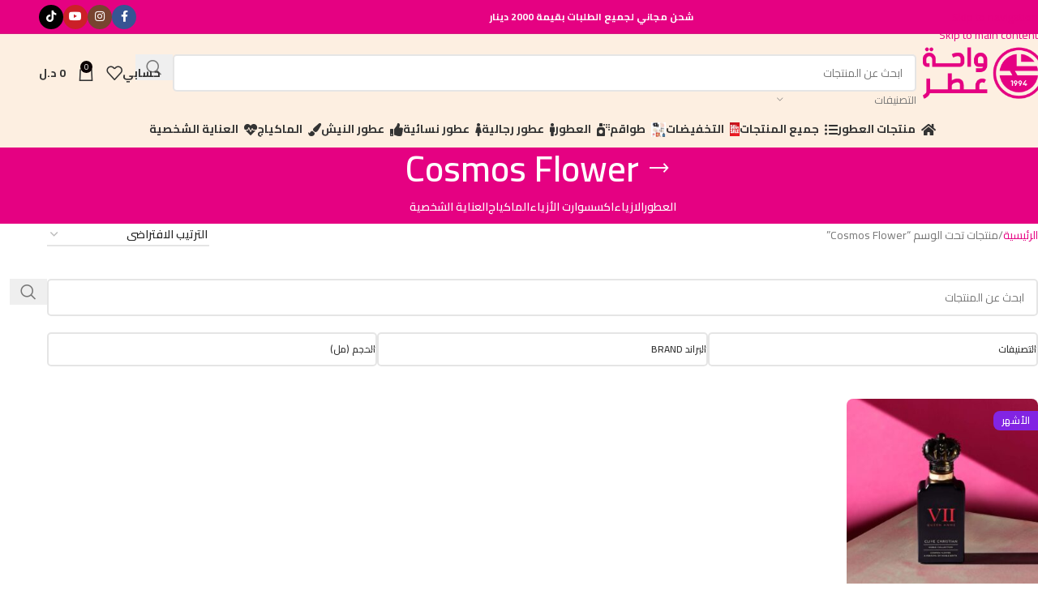

--- FILE ---
content_type: text/html; charset=UTF-8
request_url: https://waheteter.com/product-tag/cosmos-flower/
body_size: 24137
content:
<!DOCTYPE html><html dir="rtl" lang="ar"><head><meta charset="UTF-8"><link rel="profile" href="https://gmpg.org/xfn/11"><link rel="pingback" href="https://waheteter.com/xmlrpc.php"><meta name='robots' content='index, follow, max-image-preview:large, max-snippet:-1, max-video-preview:-1' /><title>Cosmos Flower الأرشيف - واحة عطر</title><link rel="canonical" href="https://waheteter.com/product-tag/cosmos-flower/" /><meta property="og:locale" content="ar_AR" /><meta property="og:type" content="article" /><meta property="og:title" content="Cosmos Flower الأرشيف" /><meta property="og:url" content="https://waheteter.com/product-tag/cosmos-flower/" /><meta property="og:site_name" content="واحة عطر" /><meta property="og:image" content="https://cdn.shortpixel.ai/spai/q_lossy+ret_img+to_auto/https://waheteter.com/wp-content/uploads/2022/11/Untitled.png" /><meta property="og:image:width" content="1200" /><meta property="og:image:height" content="630" /><meta property="og:image:type" content="image/png" /><meta name="twitter:card" content="summary_large_image" /> <script type="application/ld+json" class="yoast-schema-graph">{"@context":"https://schema.org","@graph":[{"@type":"CollectionPage","@id":"https://waheteter.com/product-tag/cosmos-flower/","url":"https://waheteter.com/product-tag/cosmos-flower/","name":"Cosmos Flower الأرشيف - واحة عطر","isPartOf":{"@id":"https://waheteter.com/#website"},"primaryImageOfPage":{"@id":"https://waheteter.com/product-tag/cosmos-flower/#primaryimage"},"image":{"@id":"https://waheteter.com/product-tag/cosmos-flower/#primaryimage"},"thumbnailUrl":"https://cdn.shortpixel.ai/spai/q_lossy+ret_img+to_auto/https://waheteter.com/wp-content/uploads/2021/01/Clive-Christian-VII-Cosmos-Flower-.jpg","breadcrumb":{"@id":"https://waheteter.com/product-tag/cosmos-flower/#breadcrumb"},"inLanguage":"ar"},{"@type":"ImageObject","inLanguage":"ar","@id":"https://waheteter.com/product-tag/cosmos-flower/#primaryimage","url":"https://cdn.shortpixel.ai/spai/q_lossy+ret_img+to_auto/https://waheteter.com/wp-content/uploads/2021/01/Clive-Christian-VII-Cosmos-Flower-.jpg","contentUrl":"https://cdn.shortpixel.ai/spai/q_lossy+ret_img+to_auto/https://waheteter.com/wp-content/uploads/2021/01/Clive-Christian-VII-Cosmos-Flower-.jpg","width":1000,"height":1000},{"@type":"BreadcrumbList","@id":"https://waheteter.com/product-tag/cosmos-flower/#breadcrumb","itemListElement":[{"@type":"ListItem","position":1,"name":"الرئيسية","item":"https://waheteter.com/"},{"@type":"ListItem","position":2,"name":"Cosmos Flower"}]},{"@type":"WebSite","@id":"https://waheteter.com/#website","url":"https://waheteter.com/","name":"واحة عطر","description":"أرقى أنواع العطور ومنتجات العناية في ليبيا","publisher":{"@id":"https://waheteter.com/#organization"},"potentialAction":[{"@type":"SearchAction","target":{"@type":"EntryPoint","urlTemplate":"https://waheteter.com/?s={search_term_string}"},"query-input":{"@type":"PropertyValueSpecification","valueRequired":true,"valueName":"search_term_string"}}],"inLanguage":"ar"},{"@type":"Organization","@id":"https://waheteter.com/#organization","name":"شركة واحة عطر","url":"https://waheteter.com/","logo":{"@type":"ImageObject","inLanguage":"ar","@id":"https://waheteter.com/#/schema/logo/image/","url":"https://waheteter.com/wp-content/uploads/2022/11/W8-01.png","contentUrl":"https://waheteter.com/wp-content/uploads/2022/11/W8-01.png","width":1024,"height":1024,"caption":"شركة واحة عطر"},"image":{"@id":"https://waheteter.com/#/schema/logo/image/"},"sameAs":["https://www.facebook.com/wahet.eter.company.ly","https://www.instagram.com/wahet_eter/"]}]}</script> <link rel='dns-prefetch' href='//fonts.googleapis.com' /><link rel="alternate" type="application/rss+xml" title="واحة عطر &laquo; الخلاصة" href="https://waheteter.com/feed/" /><link rel="alternate" type="application/rss+xml" title="واحة عطر &laquo; خلاصة التعليقات" href="https://waheteter.com/comments/feed/" /><style id='wp-img-auto-sizes-contain-inline-css' type='text/css'>img:is([sizes=auto i],[sizes^="auto," i]){contain-intrinsic-size:3000px 1500px}
/*# sourceURL=wp-img-auto-sizes-contain-inline-css */</style><link rel='stylesheet' id='partial-payment-blocks-integration-css' href='https://waheteter.com/wp-content/plugins/woo-wallet/build/partial-payment/style-index.css?ver=1.5.15' type='text/css' media='all' /><link rel='stylesheet' id='woo-product-category-discount-css' href='https://waheteter.com/wp-content/plugins/woo-product-category-discount/public/css/woo-product-category-discount-public.css?ver=5.15' type='text/css' media='all' /><style id='woocommerce-inline-inline-css' type='text/css'>.woocommerce form .form-row .required { visibility: visible; }
/*# sourceURL=woocommerce-inline-inline-css */</style><link rel='stylesheet' id='awcfe-frontend-css' href='https://waheteter.com/wp-content/plugins/checkout-field-editor-and-manager-for-woocommerce/assets/css/frontend.css?ver=3.0.1' type='text/css' media='all' /><link rel='stylesheet' id='wd-widget-price-filter-css' href='https://waheteter.com/wp-content/themes/woodmart/css/parts/woo-widget-price-filter.min.css?ver=8.3.7.2' type='text/css' media='all' /><link rel='stylesheet' id='wd-widget-woo-other-css' href='https://waheteter.com/wp-content/themes/woodmart/css/parts/woo-widget-other.min.css?ver=8.3.7.2' type='text/css' media='all' /><link rel='stylesheet' id='elementor-icons-css' href='https://waheteter.com/wp-content/plugins/elementor/assets/lib/eicons/css/elementor-icons.min.css?ver=5.45.0' type='text/css' media='all' /><link rel='stylesheet' id='elementor-frontend-css' href='https://waheteter.com/wp-content/plugins/elementor/assets/css/frontend.min.css?ver=3.34.0' type='text/css' media='all' /><link rel='stylesheet' id='elementor-post-4698-css' href='https://waheteter.com/wp-content/uploads/elementor/css/post-4698.css?ver=1768091918' type='text/css' media='all' /><link rel='stylesheet' id='wd-style-base-css' href='https://waheteter.com/wp-content/themes/woodmart/css/parts/base-rtl.min.css?ver=8.3.7.2' type='text/css' media='all' /><link rel='stylesheet' id='wd-helpers-wpb-elem-css' href='https://waheteter.com/wp-content/themes/woodmart/css/parts/helpers-wpb-elem.min.css?ver=8.3.7.2' type='text/css' media='all' /><link rel='stylesheet' id='wd-elementor-base-css' href='https://waheteter.com/wp-content/themes/woodmart/css/parts/int-elem-base-rtl.min.css?ver=8.3.7.2' type='text/css' media='all' /><link rel='stylesheet' id='wd-elementor-pro-base-css' href='https://waheteter.com/wp-content/themes/woodmart/css/parts/int-elementor-pro-rtl.min.css?ver=8.3.7.2' type='text/css' media='all' /><link rel='stylesheet' id='wd-notices-fixed-css' href='https://waheteter.com/wp-content/themes/woodmart/css/parts/woo-opt-sticky-notices-old.min.css?ver=8.3.7.2' type='text/css' media='all' /><link rel='stylesheet' id='wd-woocommerce-base-css' href='https://waheteter.com/wp-content/themes/woodmart/css/parts/woocommerce-base-rtl.min.css?ver=8.3.7.2' type='text/css' media='all' /><link rel='stylesheet' id='wd-mod-star-rating-css' href='https://waheteter.com/wp-content/themes/woodmart/css/parts/mod-star-rating.min.css?ver=8.3.7.2' type='text/css' media='all' /><link rel='stylesheet' id='wd-woocommerce-block-notices-css' href='https://waheteter.com/wp-content/themes/woodmart/css/parts/woo-mod-block-notices-rtl.min.css?ver=8.3.7.2' type='text/css' media='all' /><link rel='stylesheet' id='wd-woo-opt-free-progress-bar-css' href='https://waheteter.com/wp-content/themes/woodmart/css/parts/woo-opt-free-progress-bar.min.css?ver=8.3.7.2' type='text/css' media='all' /><link rel='stylesheet' id='wd-woo-mod-progress-bar-css' href='https://waheteter.com/wp-content/themes/woodmart/css/parts/woo-mod-progress-bar.min.css?ver=8.3.7.2' type='text/css' media='all' /><link rel='stylesheet' id='wd-widget-active-filters-css' href='https://waheteter.com/wp-content/themes/woodmart/css/parts/woo-widget-active-filters.min.css?ver=8.3.7.2' type='text/css' media='all' /><link rel='stylesheet' id='wd-woo-shop-predefined-css' href='https://waheteter.com/wp-content/themes/woodmart/css/parts/woo-shop-predefined.min.css?ver=8.3.7.2' type='text/css' media='all' /><link rel='stylesheet' id='wd-shop-title-categories-css' href='https://waheteter.com/wp-content/themes/woodmart/css/parts/woo-categories-loop-nav.min.css?ver=8.3.7.2' type='text/css' media='all' /><link rel='stylesheet' id='wd-woo-categories-loop-nav-mobile-accordion-css' href='https://waheteter.com/wp-content/themes/woodmart/css/parts/woo-categories-loop-nav-mobile-accordion.min.css?ver=8.3.7.2' type='text/css' media='all' /><link rel='stylesheet' id='wd-woo-shop-el-products-per-page-css' href='https://waheteter.com/wp-content/themes/woodmart/css/parts/woo-shop-el-products-per-page.min.css?ver=8.3.7.2' type='text/css' media='all' /><link rel='stylesheet' id='wd-woo-shop-page-title-css' href='https://waheteter.com/wp-content/themes/woodmart/css/parts/woo-shop-page-title-rtl.min.css?ver=8.3.7.2' type='text/css' media='all' /><link rel='stylesheet' id='wd-woo-mod-shop-loop-head-css' href='https://waheteter.com/wp-content/themes/woodmart/css/parts/woo-mod-shop-loop-head-rtl.min.css?ver=8.3.7.2' type='text/css' media='all' /><link rel='stylesheet' id='wd-woo-opt-hide-larger-price-css' href='https://waheteter.com/wp-content/themes/woodmart/css/parts/woo-opt-hide-larger-price.min.css?ver=8.3.7.2' type='text/css' media='all' /><link rel='stylesheet' id='wd-header-base-css' href='https://waheteter.com/wp-content/themes/woodmart/css/parts/header-base-rtl.min.css?ver=8.3.7.2' type='text/css' media='all' /><link rel='stylesheet' id='wd-mod-tools-css' href='https://waheteter.com/wp-content/themes/woodmart/css/parts/mod-tools.min.css?ver=8.3.7.2' type='text/css' media='all' /><link rel='stylesheet' id='wd-header-elements-base-css' href='https://waheteter.com/wp-content/themes/woodmart/css/parts/header-el-base-rtl.min.css?ver=8.3.7.2' type='text/css' media='all' /><link rel='stylesheet' id='wd-social-icons-css' href='https://waheteter.com/wp-content/themes/woodmart/css/parts/el-social-icons.min.css?ver=8.3.7.2' type='text/css' media='all' /><link rel='stylesheet' id='wd-social-icons-styles-css' href='https://waheteter.com/wp-content/themes/woodmart/css/parts/el-social-styles.min.css?ver=8.3.7.2' type='text/css' media='all' /><link rel='stylesheet' id='wd-header-search-css' href='https://waheteter.com/wp-content/themes/woodmart/css/parts/header-el-search-rtl.min.css?ver=8.3.7.2' type='text/css' media='all' /><link rel='stylesheet' id='wd-header-search-form-css' href='https://waheteter.com/wp-content/themes/woodmart/css/parts/header-el-search-form-rtl.min.css?ver=8.3.7.2' type='text/css' media='all' /><link rel='stylesheet' id='wd-wd-search-form-css' href='https://waheteter.com/wp-content/themes/woodmart/css/parts/wd-search-form.min.css?ver=8.3.7.2' type='text/css' media='all' /><link rel='stylesheet' id='wd-wd-search-results-css' href='https://waheteter.com/wp-content/themes/woodmart/css/parts/wd-search-results.min.css?ver=8.3.7.2' type='text/css' media='all' /><link rel='stylesheet' id='wd-wd-search-dropdown-css' href='https://waheteter.com/wp-content/themes/woodmart/css/parts/wd-search-dropdown-rtl.min.css?ver=8.3.7.2' type='text/css' media='all' /><link rel='stylesheet' id='wd-wd-search-cat-css' href='https://waheteter.com/wp-content/themes/woodmart/css/parts/wd-search-cat-rtl.min.css?ver=8.3.7.2' type='text/css' media='all' /><link rel='stylesheet' id='wd-woo-mod-login-form-css' href='https://waheteter.com/wp-content/themes/woodmart/css/parts/woo-mod-login-form.min.css?ver=8.3.7.2' type='text/css' media='all' /><link rel='stylesheet' id='wd-header-my-account-css' href='https://waheteter.com/wp-content/themes/woodmart/css/parts/header-el-my-account-rtl.min.css?ver=8.3.7.2' type='text/css' media='all' /><link rel='stylesheet' id='wd-header-cart-side-css' href='https://waheteter.com/wp-content/themes/woodmart/css/parts/header-el-cart-side.min.css?ver=8.3.7.2' type='text/css' media='all' /><link rel='stylesheet' id='wd-header-cart-css' href='https://waheteter.com/wp-content/themes/woodmart/css/parts/header-el-cart-rtl.min.css?ver=8.3.7.2' type='text/css' media='all' /><link rel='stylesheet' id='wd-widget-shopping-cart-css' href='https://waheteter.com/wp-content/themes/woodmart/css/parts/woo-widget-shopping-cart.min.css?ver=8.3.7.2' type='text/css' media='all' /><link rel='stylesheet' id='wd-widget-product-list-css' href='https://waheteter.com/wp-content/themes/woodmart/css/parts/woo-widget-product-list.min.css?ver=8.3.7.2' type='text/css' media='all' /><link rel='stylesheet' id='wd-header-mobile-nav-dropdown-css' href='https://waheteter.com/wp-content/themes/woodmart/css/parts/header-el-mobile-nav-dropdown.min.css?ver=8.3.7.2' type='text/css' media='all' /><link rel='stylesheet' id='wd-page-title-css' href='https://waheteter.com/wp-content/themes/woodmart/css/parts/page-title.min.css?ver=8.3.7.2' type='text/css' media='all' /><link rel='stylesheet' id='wd-woo-shop-el-order-by-css' href='https://waheteter.com/wp-content/themes/woodmart/css/parts/woo-shop-el-order-by-rtl.min.css?ver=8.3.7.2' type='text/css' media='all' /><link rel='stylesheet' id='wd-shop-filter-area-css' href='https://waheteter.com/wp-content/themes/woodmart/css/parts/woo-shop-el-filters-area.min.css?ver=8.3.7.2' type='text/css' media='all' /><link rel='stylesheet' id='wd-el-product-filters-css' href='https://waheteter.com/wp-content/themes/woodmart/css/parts/el-product-filters.min.css?ver=8.3.7.2' type='text/css' media='all' /><link rel='stylesheet' id='wd-woo-mod-swatches-base-css' href='https://waheteter.com/wp-content/themes/woodmart/css/parts/woo-mod-swatches-base.min.css?ver=8.3.7.2' type='text/css' media='all' /><link rel='stylesheet' id='wd-woo-mod-swatches-filter-css' href='https://waheteter.com/wp-content/themes/woodmart/css/parts/woo-mod-swatches-filter.min.css?ver=8.3.7.2' type='text/css' media='all' /><link rel='stylesheet' id='wd-woo-mod-swatches-style-1-css' href='https://waheteter.com/wp-content/themes/woodmart/css/parts/woo-mod-swatches-style-1.min.css?ver=8.3.7.2' type='text/css' media='all' /><link rel='stylesheet' id='wd-woo-mod-swatches-style-4-css' href='https://waheteter.com/wp-content/themes/woodmart/css/parts/woo-mod-swatches-style-4.min.css?ver=8.3.7.2' type='text/css' media='all' /><link rel='stylesheet' id='wd-bordered-product-css' href='https://waheteter.com/wp-content/themes/woodmart/css/parts/woo-opt-bordered-product-rtl.min.css?ver=8.3.7.2' type='text/css' media='all' /><link rel='stylesheet' id='wd-woo-opt-title-limit-css' href='https://waheteter.com/wp-content/themes/woodmart/css/parts/woo-opt-title-limit.min.css?ver=8.3.7.2' type='text/css' media='all' /><link rel='stylesheet' id='wd-product-loop-css' href='https://waheteter.com/wp-content/themes/woodmart/css/parts/woo-product-loop-rtl.min.css?ver=8.3.7.2' type='text/css' media='all' /><link rel='stylesheet' id='wd-product-loop-tiled-css' href='https://waheteter.com/wp-content/themes/woodmart/css/parts/woo-product-loop-tiled.min.css?ver=8.3.7.2' type='text/css' media='all' /><link rel='stylesheet' id='wd-categories-loop-default-css' href='https://waheteter.com/wp-content/themes/woodmart/css/parts/woo-categories-loop-default-old.min.css?ver=8.3.7.2' type='text/css' media='all' /><link rel='stylesheet' id='wd-woo-categories-loop-css' href='https://waheteter.com/wp-content/themes/woodmart/css/parts/woo-categories-loop.min.css?ver=8.3.7.2' type='text/css' media='all' /><link rel='stylesheet' id='wd-categories-loop-css' href='https://waheteter.com/wp-content/themes/woodmart/css/parts/woo-categories-loop-old.min.css?ver=8.3.7.2' type='text/css' media='all' /><link rel='stylesheet' id='wd-woo-opt-stretch-cont-css' href='https://waheteter.com/wp-content/themes/woodmart/css/parts/woo-opt-stretch-cont.min.css?ver=8.3.7.2' type='text/css' media='all' /><link rel='stylesheet' id='wd-sticky-loader-css' href='https://waheteter.com/wp-content/themes/woodmart/css/parts/mod-sticky-loader.min.css?ver=8.3.7.2' type='text/css' media='all' /><link rel='stylesheet' id='wd-woo-mod-product-labels-css' href='https://waheteter.com/wp-content/themes/woodmart/css/parts/woo-mod-product-labels.min.css?ver=8.3.7.2' type='text/css' media='all' /><link rel='stylesheet' id='wd-woo-mod-product-labels-rect-css' href='https://waheteter.com/wp-content/themes/woodmart/css/parts/woo-mod-product-labels-rect.min.css?ver=8.3.7.2' type='text/css' media='all' /><link rel='stylesheet' id='wd-footer-base-css' href='https://waheteter.com/wp-content/themes/woodmart/css/parts/footer-base.min.css?ver=8.3.7.2' type='text/css' media='all' /><link rel='stylesheet' id='wd-scroll-top-css' href='https://waheteter.com/wp-content/themes/woodmart/css/parts/opt-scrolltotop-rtl.min.css?ver=8.3.7.2' type='text/css' media='all' /><link rel='stylesheet' id='wd-header-my-account-sidebar-css' href='https://waheteter.com/wp-content/themes/woodmart/css/parts/header-el-my-account-sidebar.min.css?ver=8.3.7.2' type='text/css' media='all' /><link rel='stylesheet' id='wd-bottom-toolbar-css' href='https://waheteter.com/wp-content/themes/woodmart/css/parts/opt-bottom-toolbar-rtl.min.css?ver=8.3.7.2' type='text/css' media='all' /><link rel='stylesheet' id='xts-style-header_121109-css' href='https://waheteter.com/wp-content/uploads/2025/12/xts-header_121109-1766931086.css?ver=8.3.7.2' type='text/css' media='all' /><link rel='stylesheet' id='xts-style-theme_settings_default-css' href='https://waheteter.com/wp-content/uploads/2026/01/xts-theme_settings_default-1767708684.css?ver=8.3.7.2' type='text/css' media='all' /><link rel='stylesheet' id='xts-google-fonts-css' href='https://fonts.googleapis.com/css?family=Cairo%3A400%2C600%2C500%2C700&#038;display=swap&#038;ver=8.3.7.2' type='text/css' media='all' /> <script type="text/javascript" src="https://waheteter.com/wp-includes/js/jquery/jquery.min.js?ver=3.7.1" id="jquery-core-js"></script> <script type="text/javascript" src="https://waheteter.com/wp-content/plugins/woo-product-category-discount/public/js/woo-product-category-discount-public.js?ver=5.15" id="woo-product-category-discount-js"></script> <script type="text/javascript" src="https://waheteter.com/wp-content/plugins/woocommerce/assets/js/jquery-blockui/jquery.blockUI.min.js?ver=2.7.0-wc.10.4.3" id="wc-jquery-blockui-js" defer="defer" data-wp-strategy="defer"></script> <script type="text/javascript" id="wc-add-to-cart-js-extra">/*  */
var wc_add_to_cart_params = {"ajax_url":"/wp-admin/admin-ajax.php","wc_ajax_url":"/?wc-ajax=%%endpoint%%","i18n_view_cart":"\u0639\u0631\u0636 \u0627\u0644\u0633\u0644\u0629","cart_url":"https://waheteter.com/cart/","is_cart":"","cart_redirect_after_add":"no"};
//# sourceURL=wc-add-to-cart-js-extra
/*  */</script> <script type="text/javascript" src="https://waheteter.com/wp-content/plugins/woocommerce/assets/js/frontend/add-to-cart.min.js?ver=10.4.3" id="wc-add-to-cart-js" defer="defer" data-wp-strategy="defer"></script> <script type="text/javascript" src="https://waheteter.com/wp-content/plugins/woocommerce/assets/js/js-cookie/js.cookie.min.js?ver=2.1.4-wc.10.4.3" id="wc-js-cookie-js" defer="defer" data-wp-strategy="defer"></script> <script type="text/javascript" id="woocommerce-js-extra">/*  */
var woocommerce_params = {"ajax_url":"/wp-admin/admin-ajax.php","wc_ajax_url":"/?wc-ajax=%%endpoint%%","i18n_password_show":"\u0639\u0631\u0636 \u0643\u0644\u0645\u0629 \u0627\u0644\u0645\u0631\u0648\u0631","i18n_password_hide":"\u0625\u062e\u0641\u0627\u0621 \u0643\u0644\u0645\u0629 \u0627\u0644\u0645\u0631\u0648\u0631"};
//# sourceURL=woocommerce-js-extra
/*  */</script> <script type="text/javascript" src="https://waheteter.com/wp-content/plugins/woocommerce/assets/js/frontend/woocommerce.min.js?ver=10.4.3" id="woocommerce-js" defer="defer" data-wp-strategy="defer"></script> <script type="text/javascript" src="https://waheteter.com/wp-content/themes/woodmart/js/libs/device.min.js?ver=8.3.7.2" id="wd-device-library-js"></script> <script type="text/javascript" src="https://waheteter.com/wp-content/themes/woodmart/js/scripts/global/scrollBar.min.js?ver=8.3.7.2" id="wd-scrollbar-js"></script> <link rel="https://api.w.org/" href="https://waheteter.com/wp-json/" /><link rel="alternate" title="JSON" type="application/json" href="https://waheteter.com/wp-json/wp/v2/product_tag/418" /><meta name="theme-color" content="rgb(229,1,130)"><meta name="viewport" content="width=device-width, initial-scale=1.0, maximum-scale=1.0, user-scalable=no"><link rel="preload" as="font" href="https://waheteter.com/wp-content/themes/woodmart/fonts/woodmart-font-1-400.woff2?v=8.3.7.2" type="font/woff2" crossorigin>
<noscript><style>.woocommerce-product-gallery{ opacity: 1 !important; }</style></noscript><style>.e-con.e-parent:nth-of-type(n+4):not(.e-lazyloaded):not(.e-no-lazyload),
				.e-con.e-parent:nth-of-type(n+4):not(.e-lazyloaded):not(.e-no-lazyload) * {
					background-image: none !important;
				}
				@media screen and (max-height: 1024px) {
					.e-con.e-parent:nth-of-type(n+3):not(.e-lazyloaded):not(.e-no-lazyload),
					.e-con.e-parent:nth-of-type(n+3):not(.e-lazyloaded):not(.e-no-lazyload) * {
						background-image: none !important;
					}
				}
				@media screen and (max-height: 640px) {
					.e-con.e-parent:nth-of-type(n+2):not(.e-lazyloaded):not(.e-no-lazyload),
					.e-con.e-parent:nth-of-type(n+2):not(.e-lazyloaded):not(.e-no-lazyload) * {
						background-image: none !important;
					}
				}</style><link rel="icon" href="https://cdn.shortpixel.ai/spai/q_lossy+ret_img+to_auto/https://waheteter.com/wp-content/uploads/2025/04/cropped-Untitled-design-4-32x32.png" sizes="32x32" /><link rel="icon" href="https://cdn.shortpixel.ai/spai/q_lossy+ret_img+to_auto/https://waheteter.com/wp-content/uploads/2025/04/cropped-Untitled-design-4-192x192.png" sizes="192x192" /><link rel="apple-touch-icon" href="https://cdn.shortpixel.ai/spai/q_lossy+ret_img+to_auto/https://waheteter.com/wp-content/uploads/2025/04/cropped-Untitled-design-4-180x180.png" /><meta name="msapplication-TileImage" content="https://cdn.shortpixel.ai/spai/q_lossy+ret_img+to_auto/https://waheteter.com/wp-content/uploads/2025/04/cropped-Untitled-design-4-270x270.png" /><style></style></head><body class="rtl archive tax-product_tag term-cosmos-flower term-418 wp-custom-logo wp-theme-woodmart theme-woodmart woocommerce woocommerce-page woocommerce-no-js wrapper-full-width  categories-accordion-on woodmart-archive-shop woodmart-ajax-shop-on notifications-sticky sticky-toolbar-on hide-larger-price elementor-default elementor-kit-4698"> <script type="text/javascript" id="wd-flicker-fix">// Flicker fix.</script> <div class="wd-skip-links">
<a href="#menu-%d8%a7%d9%84%d9%82%d8%a7%d8%a6%d9%85%d8%a9-%d8%a7%d9%84%d8%b1%d8%a6%d9%8a%d8%b3%d9%8a%d8%a9" class="wd-skip-navigation btn">
Skip to navigation					</a>
<a href="#main-content" class="wd-skip-content btn">
Skip to main content			</a></div><div class="wd-page-wrapper website-wrapper"><header class="whb-header whb-header_121109 whb-scroll-stick whb-sticky-real"><div class="whb-main-header"><div class="whb-row whb-top-bar whb-not-sticky-row whb-with-bg whb-border-fullwidth whb-color-light whb-hidden-mobile whb-flex-equal-sides"><div class="container"><div class="whb-flex-row whb-top-bar-inner"><div class="whb-column whb-col-left whb-column5 whb-visible-lg whb-empty-column"></div><div class="whb-column whb-col-center whb-column6 whb-visible-lg"><div class="wd-header-text reset-last-child whb-y4ro7npestv02kyrww49"><strong style="font-weight: bold;">
<span style="color: #ffffff;">شحن مجاني لجميع الطلبات بقيمة</span>
<span style="color: #ffffff;"> 2000 دينار</span>
</strong></div></div><div class="whb-column whb-col-right whb-column7 whb-visible-lg"><div
class=" wd-social-icons wd-style-colored wd-size-small social-follow wd-shape-circle  whb-43k0qayz7gg36f2jmmhk color-scheme-dark text-center">
<a rel="noopener noreferrer nofollow" href="https://www.facebook.com/wahet.eter.company.ly" target="_blank" class=" wd-social-icon social-facebook" aria-label="Facebook social link">
<span class="wd-icon"></span>
</a>
<a rel="noopener noreferrer nofollow" href="https://www.instagram.com/wahet_eter/" target="_blank" class=" wd-social-icon social-instagram" aria-label="Instagram social link">
<span class="wd-icon"></span>
</a>
<a rel="noopener noreferrer nofollow" href="https://www.youtube.com/@wahateter6130/videos" target="_blank" class=" wd-social-icon social-youtube" aria-label="YouTube social link">
<span class="wd-icon"></span>
</a>
<a rel="noopener noreferrer nofollow" href="https://www.tiktok.com/@waheteter" target="_blank" class=" wd-social-icon social-tiktok" aria-label="TikTok social link">
<span class="wd-icon"></span>
</a></div></div><div class="whb-column whb-col-mobile whb-column_mobile1 whb-hidden-lg"><nav class="wd-header-nav wd-header-secondary-nav whb-2aqaish90dj5du48mjpv text-center" role="navigation" aria-label="رجوع لمنتجات العطور"><ul id="menu-%d8%b1%d8%ac%d9%88%d8%b9-%d9%84%d9%85%d9%86%d8%aa%d8%ac%d8%a7%d8%aa-%d8%a7%d9%84%d8%b9%d8%b7%d9%88%d8%b1" class="menu wd-nav wd-nav-header wd-nav-secondary wd-style-default wd-gap-s"><li id="menu-item-11134" class="menu-item menu-item-type-post_type menu-item-object-page menu-item-home menu-item-11134 item-level-0 menu-simple-dropdown wd-event-hover" ><a href="https://waheteter.com/" class="woodmart-nav-link"><span class="wd-nav-icon fa fa-spray-can"></span><span class="nav-link-text">منتجات العطور</span></a></li></ul></nav><nav class="wd-header-nav wd-header-secondary-nav whb-36j1fvml5l76qpqqtb4l text-center" role="navigation" aria-label="رجوع لمنتجات أزياء">
<span>
Wrong menu selected		</span></nav></div></div></div></div><div class="whb-row whb-general-header whb-not-sticky-row whb-with-bg whb-without-border whb-color-dark whb-flex-flex-middle"><div class="container"><div class="whb-flex-row whb-general-header-inner"><div class="whb-column whb-col-left whb-column8 whb-visible-lg"><div class="site-logo whb-gs8bcnxektjsro21n657 wd-switch-logo">
<a href="https://waheteter.com/" class="wd-logo wd-main-logo" rel="home" aria-label="Site logo">
<img width="245" height="106" src="https://waheteter.com/wp-content/uploads/2021/03/logo-ai.png" class="attachment-full size-full" alt="" style="max-width:160px;" decoding="async" srcset="https://waheteter.com/wp-content/uploads/2021/03/logo-ai.png 245w, https://cdn.shortpixel.ai/spai/q_lossy+ret_img+to_auto/https://waheteter.com/wp-content/uploads/2021/03/logo-ai-150x65.png 150w" sizes="(max-width: 245px) 100vw, 245px" />	</a>
<a href="https://waheteter.com/" class="wd-logo wd-sticky-logo" rel="home">
<img width="245" height="106" src="https://waheteter.com/wp-content/uploads/2021/03/logo-ai.png" class="attachment-full size-full" alt="" style="max-width:155px;" decoding="async" srcset="https://waheteter.com/wp-content/uploads/2021/03/logo-ai.png 245w, https://cdn.shortpixel.ai/spai/q_lossy+ret_img+to_auto/https://waheteter.com/wp-content/uploads/2021/03/logo-ai-150x65.png 150w" sizes="(max-width: 245px) 100vw, 245px" />		</a></div></div><div class="whb-column whb-col-center whb-column9 whb-visible-lg"><div class="wd-search-form  wd-header-search-form wd-display-form whb-9x1ytaxq7aphtb3npidp"><form role="search" method="get" class="searchform  wd-with-cat wd-style-with-bg wd-cat-style-bordered woodmart-ajax-search" action="https://waheteter.com/"  data-thumbnail="1" data-price="1" data-post_type="product" data-count="20" data-sku="0" data-symbols_count="3" data-include_cat_search="no" autocomplete="off">
<input type="text" class="s" placeholder="ابحث عن المنتجات" value="" name="s" aria-label="البحث" title="ابحث عن المنتجات" required/>
<input type="hidden" name="post_type" value="product"><span tabindex="0" aria-label="Clear search" class="wd-clear-search wd-role-btn wd-hide"></span><div class="wd-search-cat wd-event-click wd-scroll">
<input type="hidden" name="product_cat" value="0" disabled><div tabindex="0" class="wd-search-cat-btn wd-role-btn" aria-label="التصنيفات" rel="nofollow" data-val="0">
<span>التصنيفات</span></div><div class="wd-dropdown wd-dropdown-search-cat wd-dropdown-menu wd-scroll-content wd-design-default color-scheme-dark"><ul class="wd-sub-menu"><li style="display:none;"><a href="#" data-val="0">التصنيفات</a></li><li class="cat-item cat-item-1978"><a class="pf-value" href="https://waheteter.com/product-category/fashion/" data-val="fashion" data-title="الازياء" >الازياء</a><ul class='children'><li class="cat-item cat-item-1980"><a class="pf-value" href="https://waheteter.com/product-category/fashion/%d8%aa%d9%83%d8%b4%d9%8a%d8%b7%d8%a9-%d9%85%d8%ba%d8%b1%d8%a8%d9%8a%d8%a9/" data-val="%d8%aa%d9%83%d8%b4%d9%8a%d8%b7%d8%a9-%d9%85%d8%ba%d8%b1%d8%a8%d9%8a%d8%a9" data-title="تكشيطة مغربية" >تكشيطة مغربية</a></li><li class="cat-item cat-item-1979"><a class="pf-value" href="https://waheteter.com/product-category/fashion/%d9%82%d9%81%d8%b7%d8%a7%d9%86-%d9%85%d8%ba%d8%b1%d8%a8%d9%8a/" data-val="%d9%82%d9%81%d8%b7%d8%a7%d9%86-%d9%85%d8%ba%d8%b1%d8%a8%d9%8a" data-title="قفطان مغربي" >قفطان مغربي</a></li></ul></li><li class="cat-item cat-item-102"><a class="pf-value" href="https://waheteter.com/product-category/perfumes/" data-val="perfumes" data-title="العطور" >العطور</a><ul class='children'><li class="cat-item cat-item-443"><a class="pf-value" href="https://waheteter.com/product-category/perfumes/sales/" data-val="sales" data-title="التخفيضات" >التخفيضات</a></li><li class="cat-item cat-item-454"><a class="pf-value" href="https://waheteter.com/product-category/perfumes/sets/" data-val="sets" data-title="طواقم" >طواقم</a></li><li class="cat-item cat-item-562"><a class="pf-value" href="https://waheteter.com/product-category/perfumes/hair-mist/" data-val="hair-mist" data-title="عطور الشعر" >عطور الشعر</a></li><li class="cat-item cat-item-105"><a class="pf-value" href="https://waheteter.com/product-category/perfumes/%d8%b9%d8%b7%d9%88%d8%b1-%d8%a7%d9%84%d9%86%d9%8a%d8%b4/" data-val="%d8%b9%d8%b7%d9%88%d8%b1-%d8%a7%d9%84%d9%86%d9%8a%d8%b4" data-title="عطور النيش" >عطور النيش</a></li><li class="cat-item cat-item-103"><a class="pf-value" href="https://waheteter.com/product-category/perfumes/%d8%b9%d8%b7%d9%88%d8%b1-%d8%b1%d8%ac%d8%a7%d9%84%d9%8a%d8%a9/" data-val="%d8%b9%d8%b7%d9%88%d8%b1-%d8%b1%d8%ac%d8%a7%d9%84%d9%8a%d8%a9" data-title="عطور رجالية" >عطور رجالية</a></li><li class="cat-item cat-item-106"><a class="pf-value" href="https://waheteter.com/product-category/perfumes/perfumes-unisex/" data-val="perfumes-unisex" data-title="عطور كلا الجنسين" >عطور كلا الجنسين</a></li><li class="cat-item cat-item-104"><a class="pf-value" href="https://waheteter.com/product-category/perfumes/%d8%b9%d8%b7%d9%88%d8%b1-%d9%86%d8%b3%d8%a7%d8%a6%d9%8a%d8%a9/" data-val="%d8%b9%d8%b7%d9%88%d8%b1-%d9%86%d8%b3%d8%a7%d8%a6%d9%8a%d8%a9" data-title="عطور نسائية" >عطور نسائية</a></li><li class="cat-item cat-item-2692"><a class="pf-value" href="https://waheteter.com/product-category/perfumes/%d9%85%d9%83%d9%85%d9%84%d8%a7%d8%aa-%d8%a7%d9%84%d8%b9%d8%b7%d9%88%d8%b1/" data-val="%d9%85%d9%83%d9%85%d9%84%d8%a7%d8%aa-%d8%a7%d9%84%d8%b9%d8%b7%d9%88%d8%b1" data-title="مكملات العطور" >مكملات العطور</a></li></ul></li><li class="cat-item cat-item-395"><a class="pf-value" href="https://waheteter.com/product-category/%d8%a7%d9%84%d8%b9%d9%86%d8%a7%d9%8a%d8%a9-%d8%a7%d9%84%d8%b4%d8%ae%d8%b5%d9%8a%d8%a9/" data-val="%d8%a7%d9%84%d8%b9%d9%86%d8%a7%d9%8a%d8%a9-%d8%a7%d9%84%d8%b4%d8%ae%d8%b5%d9%8a%d8%a9" data-title="العناية الشخصية" >العناية الشخصية</a><ul class='children'><li class="cat-item cat-item-4807"><a class="pf-value" href="https://waheteter.com/product-category/%d8%a7%d9%84%d8%b9%d9%86%d8%a7%d9%8a%d8%a9-%d8%a7%d9%84%d8%b4%d8%ae%d8%b5%d9%8a%d8%a9/%d8%a5%d8%b2%d8%a7%d9%84%d8%a9-%d8%b4%d8%b9%d8%b1/" data-val="%d8%a5%d8%b2%d8%a7%d9%84%d8%a9-%d8%b4%d8%b9%d8%b1" data-title="إزالة شعر" >إزالة شعر</a></li><li class="cat-item cat-item-4779"><a class="pf-value" href="https://waheteter.com/product-category/%d8%a7%d9%84%d8%b9%d9%86%d8%a7%d9%8a%d8%a9-%d8%a7%d9%84%d8%b4%d8%ae%d8%b5%d9%8a%d8%a9/%d8%a5%d8%b3%d8%aa%d8%b4%d9%88%d8%a7%d8%b1-%d9%88%d9%84%d8%a7%d8%b3%d8%aa%d8%b1%d8%a7/" data-val="%d8%a5%d8%b3%d8%aa%d8%b4%d9%88%d8%a7%d8%b1-%d9%88%d9%84%d8%a7%d8%b3%d8%aa%d8%b1%d8%a7" data-title="إستشوار ولاسترا" >إستشوار ولاسترا</a></li><li class="cat-item cat-item-492"><a class="pf-value" href="https://waheteter.com/product-category/%d8%a7%d9%84%d8%b9%d9%86%d8%a7%d9%8a%d8%a9-%d8%a7%d9%84%d8%b4%d8%ae%d8%b5%d9%8a%d8%a9/hands-feet/" data-val="hands-feet" data-title="الايدي والارجل" >الايدي والارجل</a></li><li class="cat-item cat-item-493"><a class="pf-value" href="https://waheteter.com/product-category/%d8%a7%d9%84%d8%b9%d9%86%d8%a7%d9%8a%d8%a9-%d8%a7%d9%84%d8%b4%d8%ae%d8%b5%d9%8a%d8%a9/body/" data-val="body" data-title="الجسم" >الجسم</a><ul class='children'><li class="cat-item cat-item-1093"><a class="pf-value" href="https://waheteter.com/product-category/%d8%a7%d9%84%d8%b9%d9%86%d8%a7%d9%8a%d8%a9-%d8%a7%d9%84%d8%b4%d8%ae%d8%b5%d9%8a%d8%a9/body/%d8%b2%d9%8a%d8%aa/" data-val="%d8%b2%d9%8a%d8%aa" data-title="زيت" >زيت</a></li><li class="cat-item cat-item-3551"><a class="pf-value" href="https://waheteter.com/product-category/%d8%a7%d9%84%d8%b9%d9%86%d8%a7%d9%8a%d8%a9-%d8%a7%d9%84%d8%b4%d8%ae%d8%b5%d9%8a%d8%a9/body/shower-gel/" data-val="shower-gel" data-title="شاور جل" >شاور جل</a></li><li class="cat-item cat-item-4171"><a class="pf-value" href="https://waheteter.com/product-category/%d8%a7%d9%84%d8%b9%d9%86%d8%a7%d9%8a%d8%a9-%d8%a7%d9%84%d8%b4%d8%ae%d8%b5%d9%8a%d8%a9/body/%d8%b9%d9%86%d8%a7%d9%8a%d8%a9-%d8%a8%d8%a7%d9%84%d9%85%d9%86%d8%b7%d9%82%d8%a9-%d8%a7%d9%84%d8%ad%d8%b3%d8%a7%d8%b3%d8%a9/" data-val="%d8%b9%d9%86%d8%a7%d9%8a%d8%a9-%d8%a8%d8%a7%d9%84%d9%85%d9%86%d8%b7%d9%82%d8%a9-%d8%a7%d9%84%d8%ad%d8%b3%d8%a7%d8%b3%d8%a9" data-title="عناية بالمنطقة الحساسة" >عناية بالمنطقة الحساسة</a></li><li class="cat-item cat-item-1281"><a class="pf-value" href="https://waheteter.com/product-category/%d8%a7%d9%84%d8%b9%d9%86%d8%a7%d9%8a%d8%a9-%d8%a7%d9%84%d8%b4%d8%ae%d8%b5%d9%8a%d8%a9/body/%d9%83%d8%b1%d9%8a%d9%85-%d9%85%d8%a7%d8%b3%d9%83-%d8%ac%d9%84/" data-val="%d9%83%d8%b1%d9%8a%d9%85-%d9%85%d8%a7%d8%b3%d9%83-%d8%ac%d9%84" data-title="كريم / ماسك / جل" >كريم / ماسك / جل</a></li><li class="cat-item cat-item-1204"><a class="pf-value" href="https://waheteter.com/product-category/%d8%a7%d9%84%d8%b9%d9%86%d8%a7%d9%8a%d8%a9-%d8%a7%d9%84%d8%b4%d8%ae%d8%b5%d9%8a%d8%a9/body/%d9%85%d8%b2%d9%8a%d9%84-%d8%a7%d9%84%d8%b9%d8%b1%d9%82/" data-val="%d9%85%d8%b2%d9%8a%d9%84-%d8%a7%d9%84%d8%b9%d8%b1%d9%82" data-title="مزيل العرق" >مزيل العرق</a></li><li class="cat-item cat-item-3698"><a class="pf-value" href="https://waheteter.com/product-category/%d8%a7%d9%84%d8%b9%d9%86%d8%a7%d9%8a%d8%a9-%d8%a7%d9%84%d8%b4%d8%ae%d8%b5%d9%8a%d8%a9/body/%d9%85%d8%b9%d8%b7%d8%b1-%d8%ac%d8%b3%d9%85/" data-val="%d9%85%d8%b9%d8%b7%d8%b1-%d8%ac%d8%b3%d9%85" data-title="معطر جسم" >معطر جسم</a></li><li class="cat-item cat-item-1294"><a class="pf-value" href="https://waheteter.com/product-category/%d8%a7%d9%84%d8%b9%d9%86%d8%a7%d9%8a%d8%a9-%d8%a7%d9%84%d8%b4%d8%ae%d8%b5%d9%8a%d8%a9/body/%d9%85%d9%82%d8%b4%d8%b1-body/" data-val="%d9%85%d9%82%d8%b4%d8%b1-body" data-title="مقشر" >مقشر</a></li><li class="cat-item cat-item-1253"><a class="pf-value" href="https://waheteter.com/product-category/%d8%a7%d9%84%d8%b9%d9%86%d8%a7%d9%8a%d8%a9-%d8%a7%d9%84%d8%b4%d8%ae%d8%b5%d9%8a%d8%a9/body/%d9%88%d8%a7%d9%82%d9%8a-%d8%b4%d9%85%d8%b3-body/" data-val="%d9%88%d8%a7%d9%82%d9%8a-%d8%b4%d9%85%d8%b3-body" data-title="واقي شمس" >واقي شمس</a></li></ul></li><li class="cat-item cat-item-505"><a class="pf-value" href="https://waheteter.com/product-category/%d8%a7%d9%84%d8%b9%d9%86%d8%a7%d9%8a%d8%a9-%d8%a7%d9%84%d8%b4%d8%ae%d8%b5%d9%8a%d8%a9/hair/" data-val="hair" data-title="الشعر" >الشعر</a><ul class='children'><li class="cat-item cat-item-835"><a class="pf-value" href="https://waheteter.com/product-category/%d8%a7%d9%84%d8%b9%d9%86%d8%a7%d9%8a%d8%a9-%d8%a7%d9%84%d8%b4%d8%ae%d8%b5%d9%8a%d8%a9/hair/shampoo/" data-val="shampoo" data-title="الشامبو بلسم" >الشامبو بلسم</a></li><li class="cat-item cat-item-4710"><a class="pf-value" href="https://waheteter.com/product-category/%d8%a7%d9%84%d8%b9%d9%86%d8%a7%d9%8a%d8%a9-%d8%a7%d9%84%d8%b4%d8%ae%d8%b5%d9%8a%d8%a9/hair/%d8%a7%d9%85%d8%a8%d9%88%d9%84%d8%a7%d8%aa/" data-val="%d8%a7%d9%85%d8%a8%d9%88%d9%84%d8%a7%d8%aa" data-title="امبولات" >امبولات</a></li><li class="cat-item cat-item-2246"><a class="pf-value" href="https://waheteter.com/product-category/%d8%a7%d9%84%d8%b9%d9%86%d8%a7%d9%8a%d8%a9-%d8%a7%d9%84%d8%b4%d8%ae%d8%b5%d9%8a%d8%a9/hair/%d8%ac%d9%84-hair/" data-val="%d8%ac%d9%84-hair" data-title="جل" >جل</a></li><li class="cat-item cat-item-837"><a class="pf-value" href="https://waheteter.com/product-category/%d8%a7%d9%84%d8%b9%d9%86%d8%a7%d9%8a%d8%a9-%d8%a7%d9%84%d8%b4%d8%ae%d8%b5%d9%8a%d8%a9/hair/oil-serum/" data-val="oil-serum" data-title="زيت وسيروم" >زيت وسيروم</a></li><li class="cat-item cat-item-4490"><a class="pf-value" href="https://waheteter.com/product-category/%d8%a7%d9%84%d8%b9%d9%86%d8%a7%d9%8a%d8%a9-%d8%a7%d9%84%d8%b4%d8%ae%d8%b5%d9%8a%d8%a9/hair/%d8%b5%d8%a8%d8%ba%d8%a7%d8%aa/" data-val="%d8%b5%d8%a8%d8%ba%d8%a7%d8%aa" data-title="صبغات" >صبغات</a></li><li class="cat-item cat-item-4723"><a class="pf-value" href="https://waheteter.com/product-category/%d8%a7%d9%84%d8%b9%d9%86%d8%a7%d9%8a%d8%a9-%d8%a7%d9%84%d8%b4%d8%ae%d8%b5%d9%8a%d8%a9/hair/%d9%83%d8%a8%d8%b3%d9%88%d9%84%d8%a7%d8%aa/" data-val="%d9%83%d8%a8%d8%b3%d9%88%d9%84%d8%a7%d8%aa" data-title="كبسولات" >كبسولات</a></li><li class="cat-item cat-item-4751"><a class="pf-value" href="https://waheteter.com/product-category/%d8%a7%d9%84%d8%b9%d9%86%d8%a7%d9%8a%d8%a9-%d8%a7%d9%84%d8%b4%d8%ae%d8%b5%d9%8a%d8%a9/hair/%d9%84%d9%88%d8%b4%d9%86/" data-val="%d9%84%d9%88%d8%b4%d9%86" data-title="لوشن" >لوشن</a></li><li class="cat-item cat-item-836"><a class="pf-value" href="https://waheteter.com/product-category/%d8%a7%d9%84%d8%b9%d9%86%d8%a7%d9%8a%d8%a9-%d8%a7%d9%84%d8%b4%d8%ae%d8%b5%d9%8a%d8%a9/hair/mask-hair/" data-val="mask-hair" data-title="ماسك" >ماسك</a></li></ul></li><li class="cat-item cat-item-1087"><a class="pf-value" href="https://waheteter.com/product-category/%d8%a7%d9%84%d8%b9%d9%86%d8%a7%d9%8a%d8%a9-%d8%a7%d9%84%d8%b4%d8%ae%d8%b5%d9%8a%d8%a9/%d8%a7%d9%84%d8%b9%d9%8a%d9%88%d9%86/" data-val="%d8%a7%d9%84%d8%b9%d9%8a%d9%88%d9%86" data-title="العيون" >العيون</a><ul class='children'><li class="cat-item cat-item-4420"><a class="pf-value" href="https://waheteter.com/product-category/%d8%a7%d9%84%d8%b9%d9%86%d8%a7%d9%8a%d8%a9-%d8%a7%d9%84%d8%b4%d8%ae%d8%b5%d9%8a%d8%a9/%d8%a7%d9%84%d8%b9%d9%8a%d9%88%d9%86/lenses/" data-val="lenses" data-title="العدسات" >العدسات</a></li><li class="cat-item cat-item-1088"><a class="pf-value" href="https://waheteter.com/product-category/%d8%a7%d9%84%d8%b9%d9%86%d8%a7%d9%8a%d8%a9-%d8%a7%d9%84%d8%b4%d8%ae%d8%b5%d9%8a%d8%a9/%d8%a7%d9%84%d8%b9%d9%8a%d9%88%d9%86/%d8%ac%d9%84-%d8%a7%d9%88-%d8%a8%d9%84%d8%b3%d9%85/" data-val="%d8%ac%d9%84-%d8%a7%d9%88-%d8%a8%d9%84%d8%b3%d9%85" data-title="جل او بلسم" >جل او بلسم</a></li><li class="cat-item cat-item-1186"><a class="pf-value" href="https://waheteter.com/product-category/%d8%a7%d9%84%d8%b9%d9%86%d8%a7%d9%8a%d8%a9-%d8%a7%d9%84%d8%b4%d8%ae%d8%b5%d9%8a%d8%a9/%d8%a7%d9%84%d8%b9%d9%8a%d9%88%d9%86/%d8%b3%d9%8a%d8%b1%d9%88%d9%85-%d8%a7%d9%84%d8%b9%d9%8a%d9%86/" data-val="%d8%b3%d9%8a%d8%b1%d9%88%d9%85-%d8%a7%d9%84%d8%b9%d9%8a%d9%86" data-title="سيروم العين" >سيروم العين</a></li><li class="cat-item cat-item-1717"><a class="pf-value" href="https://waheteter.com/product-category/%d8%a7%d9%84%d8%b9%d9%86%d8%a7%d9%8a%d8%a9-%d8%a7%d9%84%d8%b4%d8%ae%d8%b5%d9%8a%d8%a9/%d8%a7%d9%84%d8%b9%d9%8a%d9%88%d9%86/%d9%84%d8%b5%d9%82%d8%a7%d8%aa-%d8%a7%d9%84%d8%b9%d9%8a%d9%88%d9%86/" data-val="%d9%84%d8%b5%d9%82%d8%a7%d8%aa-%d8%a7%d9%84%d8%b9%d9%8a%d9%88%d9%86" data-title="لصقات العيون" >لصقات العيون</a></li><li class="cat-item cat-item-1438"><a class="pf-value" href="https://waheteter.com/product-category/%d8%a7%d9%84%d8%b9%d9%86%d8%a7%d9%8a%d8%a9-%d8%a7%d9%84%d8%b4%d8%ae%d8%b5%d9%8a%d8%a9/%d8%a7%d9%84%d8%b9%d9%8a%d9%88%d9%86/%d9%85%d8%a7%d8%b3%d9%83-%d8%a7%d9%84%d8%b9%d9%8a%d9%88%d9%86/" data-val="%d9%85%d8%a7%d8%b3%d9%83-%d8%a7%d9%84%d8%b9%d9%8a%d9%88%d9%86" data-title="ماسك العيون" >ماسك العيون</a></li><li class="cat-item cat-item-4116"><a class="pf-value" href="https://waheteter.com/product-category/%d8%a7%d9%84%d8%b9%d9%86%d8%a7%d9%8a%d8%a9-%d8%a7%d9%84%d8%b4%d8%ae%d8%b5%d9%8a%d8%a9/%d8%a7%d9%84%d8%b9%d9%8a%d9%88%d9%86/%d9%85%d9%86%d8%b8%d9%81%d8%a7%d8%aa/" data-val="%d9%85%d9%86%d8%b8%d9%81%d8%a7%d8%aa" data-title="منظفات" >منظفات</a></li></ul></li><li class="cat-item cat-item-491"><a class="pf-value" href="https://waheteter.com/product-category/%d8%a7%d9%84%d8%b9%d9%86%d8%a7%d9%8a%d8%a9-%d8%a7%d9%84%d8%b4%d8%ae%d8%b5%d9%8a%d8%a9/face-eyes/" data-val="face-eyes" data-title="الوجه" >الوجه</a><ul class='children'><li class="cat-item cat-item-1317"><a class="pf-value" href="https://waheteter.com/product-category/%d8%a7%d9%84%d8%b9%d9%86%d8%a7%d9%8a%d8%a9-%d8%a7%d9%84%d8%b4%d8%ae%d8%b5%d9%8a%d8%a9/face-eyes/%d8%a8%d8%ae%d8%a7%d8%ae/" data-val="%d8%a8%d8%ae%d8%a7%d8%ae" data-title="بخاخ" >بخاخ</a></li><li class="cat-item cat-item-1273"><a class="pf-value" href="https://waheteter.com/product-category/%d8%a7%d9%84%d8%b9%d9%86%d8%a7%d9%8a%d8%a9-%d8%a7%d9%84%d8%b4%d8%ae%d8%b5%d9%8a%d8%a9/face-eyes/%d8%ac%d9%84/" data-val="%d8%ac%d9%84" data-title="جل" >جل</a></li><li class="cat-item cat-item-1296"><a class="pf-value" href="https://waheteter.com/product-category/%d8%a7%d9%84%d8%b9%d9%86%d8%a7%d9%8a%d8%a9-%d8%a7%d9%84%d8%b4%d8%ae%d8%b5%d9%8a%d8%a9/face-eyes/%d8%b2%d9%8a%d8%aa-face-eyes/" data-val="%d8%b2%d9%8a%d8%aa-face-eyes" data-title="زيت" >زيت</a></li><li class="cat-item cat-item-1029"><a class="pf-value" href="https://waheteter.com/product-category/%d8%a7%d9%84%d8%b9%d9%86%d8%a7%d9%8a%d8%a9-%d8%a7%d9%84%d8%b4%d8%ae%d8%b5%d9%8a%d8%a9/face-eyes/%d8%b3%d9%8a%d8%b1%d9%88%d9%85/" data-val="%d8%b3%d9%8a%d8%b1%d9%88%d9%85" data-title="سيروم" >سيروم</a></li><li class="cat-item cat-item-1026"><a class="pf-value" href="https://waheteter.com/product-category/%d8%a7%d9%84%d8%b9%d9%86%d8%a7%d9%8a%d8%a9-%d8%a7%d9%84%d8%b4%d8%ae%d8%b5%d9%8a%d8%a9/face-eyes/%d9%83%d8%b1%d9%8a%d9%85/" data-val="%d9%83%d8%b1%d9%8a%d9%85" data-title="كريم" >كريم</a></li><li class="cat-item cat-item-1027"><a class="pf-value" href="https://waheteter.com/product-category/%d8%a7%d9%84%d8%b9%d9%86%d8%a7%d9%8a%d8%a9-%d8%a7%d9%84%d8%b4%d8%ae%d8%b5%d9%8a%d8%a9/face-eyes/%d9%85%d8%a7%d8%b3%d9%83/" data-val="%d9%85%d8%a7%d8%b3%d9%83" data-title="ماسك" >ماسك</a></li><li class="cat-item cat-item-1030"><a class="pf-value" href="https://waheteter.com/product-category/%d8%a7%d9%84%d8%b9%d9%86%d8%a7%d9%8a%d8%a9-%d8%a7%d9%84%d8%b4%d8%ae%d8%b5%d9%8a%d8%a9/face-eyes/%d9%85%d9%82%d8%b4%d8%b1/" data-val="%d9%85%d9%82%d8%b4%d8%b1" data-title="مقشر" >مقشر</a></li><li class="cat-item cat-item-1034"><a class="pf-value" href="https://waheteter.com/product-category/%d8%a7%d9%84%d8%b9%d9%86%d8%a7%d9%8a%d8%a9-%d8%a7%d9%84%d8%b4%d8%ae%d8%b5%d9%8a%d8%a9/face-eyes/%d9%85%d9%86%d8%b8%d9%81%d8%a7%d8%aa-%d8%a7%d9%84%d8%a8%d8%b4%d8%b1%d8%a9/" data-val="%d9%85%d9%86%d8%b8%d9%81%d8%a7%d8%aa-%d8%a7%d9%84%d8%a8%d8%b4%d8%b1%d8%a9" data-title="منظفات البشرة" >منظفات البشرة</a></li><li class="cat-item cat-item-1028"><a class="pf-value" href="https://waheteter.com/product-category/%d8%a7%d9%84%d8%b9%d9%86%d8%a7%d9%8a%d8%a9-%d8%a7%d9%84%d8%b4%d8%ae%d8%b5%d9%8a%d8%a9/face-eyes/%d9%88%d8%a7%d9%82%d9%8a-%d8%b4%d9%85%d8%b3/" data-val="%d9%88%d8%a7%d9%82%d9%8a-%d8%b4%d9%85%d8%b3" data-title="واقي شمس" >واقي شمس</a></li></ul></li><li class="cat-item cat-item-3887"><a class="pf-value" href="https://waheteter.com/product-category/%d8%a7%d9%84%d8%b9%d9%86%d8%a7%d9%8a%d8%a9-%d8%a7%d9%84%d8%b4%d8%ae%d8%b5%d9%8a%d8%a9/%d8%b4%d9%81%d8%a7%d9%87/" data-val="%d8%b4%d9%81%d8%a7%d9%87" data-title="شفاه" >شفاه</a></li><li class="cat-item cat-item-1767"><a class="pf-value" href="https://waheteter.com/product-category/%d8%a7%d9%84%d8%b9%d9%86%d8%a7%d9%8a%d8%a9-%d8%a7%d9%84%d8%b4%d8%ae%d8%b5%d9%8a%d8%a9/%d8%b7%d9%88%d8%a7%d9%82%d9%85/" data-val="%d8%b7%d9%88%d8%a7%d9%82%d9%85" data-title="طواقم" >طواقم</a></li><li class="cat-item cat-item-4830"><a class="pf-value" href="https://waheteter.com/product-category/%d8%a7%d9%84%d8%b9%d9%86%d8%a7%d9%8a%d8%a9-%d8%a7%d9%84%d8%b4%d8%ae%d8%b5%d9%8a%d8%a9/%d9%85%d9%83%d9%8a%d9%86%d8%a7%d8%aa-%d8%b1%d8%ac%d8%a7%d9%84%d9%8a%d8%a9/" data-val="%d9%85%d9%83%d9%8a%d9%86%d8%a7%d8%aa-%d8%b1%d8%ac%d8%a7%d9%84%d9%8a%d8%a9" data-title="مكينات رجالية" >مكينات رجالية</a></li></ul></li><li class="cat-item cat-item-281"><a class="pf-value" href="https://waheteter.com/product-category/makeup/" data-val="makeup" data-title="الماكياج" >الماكياج</a><ul class='children'><li class="cat-item cat-item-284"><a class="pf-value" href="https://waheteter.com/product-category/makeup/lips/" data-val="lips" data-title="الشفاه" >الشفاه</a></li><li class="cat-item cat-item-283"><a class="pf-value" href="https://waheteter.com/product-category/makeup/eyes/" data-val="eyes" data-title="العيون" >العيون</a><ul class='children'><li class="cat-item cat-item-3060"><a class="pf-value" href="https://waheteter.com/product-category/makeup/eyes/pen/" data-val="pen" data-title="أقلام" >أقلام</a></li><li class="cat-item cat-item-3062"><a class="pf-value" href="https://waheteter.com/product-category/makeup/eyes/eyeshadow/" data-val="eyeshadow" data-title="ضلال العيون" >ضلال العيون</a></li><li class="cat-item cat-item-3061"><a class="pf-value" href="https://waheteter.com/product-category/makeup/eyes/mascara/" data-val="mascara" data-title="مسكرة" >مسكرة</a></li></ul></li><li class="cat-item cat-item-282"><a class="pf-value" href="https://waheteter.com/product-category/makeup/face/" data-val="face" data-title="الوجه" >الوجه</a><ul class='children'><li class="cat-item cat-item-2950"><a class="pf-value" href="https://waheteter.com/product-category/makeup/face/blusher/" data-val="blusher" data-title="أحمر الخدود" >أحمر الخدود</a></li><li class="cat-item cat-item-2947"><a class="pf-value" href="https://waheteter.com/product-category/makeup/face/primer/" data-val="primer" data-title="برايمر" >برايمر</a></li><li class="cat-item cat-item-2949"><a class="pf-value" href="https://waheteter.com/product-category/makeup/face/powder/" data-val="powder" data-title="بودرة" >بودرة</a></li><li class="cat-item cat-item-2948"><a class="pf-value" href="https://waheteter.com/product-category/makeup/face/foundation/" data-val="foundation" data-title="كريم الأساس" >كريم الأساس</a></li><li class="cat-item cat-item-4353"><a class="pf-value" href="https://waheteter.com/product-category/makeup/face/%d9%85%d8%ab%d8%a8%d8%aa/" data-val="%d9%85%d8%ab%d8%a8%d8%aa" data-title="مثبت" >مثبت</a></li><li class="cat-item cat-item-3029"><a class="pf-value" href="https://waheteter.com/product-category/makeup/face/concealer/" data-val="concealer" data-title="مصحح" >مصحح</a></li></ul></li><li class="cat-item cat-item-3193"><a class="pf-value" href="https://waheteter.com/product-category/makeup/brow/" data-val="brow" data-title="حواجب" >حواجب</a></li><li class="cat-item cat-item-4766"><a class="pf-value" href="https://waheteter.com/product-category/makeup/%d8%b7%d9%88%d8%a7%d9%82%d9%85-makeup/" data-val="%d8%b7%d9%88%d8%a7%d9%82%d9%85-makeup" data-title="طواقم" >طواقم</a></li></ul></li></ul></div></div>
<button type="submit" class="searchsubmit">
<span>
Search		</span>
</button></form><div class="wd-search-results-wrapper"><div class="wd-search-results wd-dropdown-results wd-dropdown wd-scroll"><div class="wd-scroll-content"></div></div></div></div></div><div class="whb-column whb-col-right whb-column10 whb-visible-lg"><div class="whb-space-element whb-d6tcdhggjbqbrs217tl1 " style="width:15px;"></div><div class="wd-header-my-account wd-tools-element wd-event-hover wd-design-1 wd-account-style-text login-side-opener whb-vssfpylqqax9pvkfnxoz">
<a href="https://waheteter.com/my-account/" title="حسابي">
<span class="wd-tools-icon">
</span>
<span class="wd-tools-text">
حسابي			</span></a></div><div class="wd-header-wishlist wd-tools-element wd-style-icon wd-with-count wd-design-2 whb-a22wdkiy3r40yw2paskq" title="قائمة المفضلات">
<a href="https://waheteter.com/wishlist/" title="Wishlist products">
<span class="wd-tools-icon">
<span class="wd-tools-count">
0					</span>
</span><span class="wd-tools-text">
المفضلة			</span></a></div><div class="wd-header-cart wd-tools-element wd-design-2 cart-widget-opener whb-nedhm962r512y1xz9j06">
<a href="https://waheteter.com/cart/" title="سلة التسوق">
<span class="wd-tools-icon wd-icon-alt">
<span class="wd-cart-number wd-tools-count">0 <span>items</span></span>
</span>
<span class="wd-tools-text">
<span class="wd-cart-subtotal"><span class="woocommerce-Price-amount amount"><bdi>0&nbsp;<span class="woocommerce-Price-currencySymbol">&#x62f;.&#x644;</span></bdi></span></span>
</span></a></div></div><div class="whb-column whb-mobile-left whb-column_mobile2 whb-hidden-lg"><div class="wd-tools-element wd-header-mobile-nav wd-style-icon wd-design-6 whb-g1k0m1tib7raxrwkm1t3">
<a href="#" rel="nofollow" aria-label="Open mobile menu">
<span class="wd-tools-icon">
</span><span class="wd-tools-text">القائمة</span></a></div></div><div class="whb-column whb-mobile-center whb-column_mobile3 whb-hidden-lg"><div class="site-logo whb-lt7vdqgaccmapftzurvt wd-switch-logo">
<a href="https://waheteter.com/" class="wd-logo wd-main-logo" rel="home" aria-label="Site logo">
<img src="https://waheteter.com/wp-content/uploads/2021/03/logo-ai.png" alt="واحة عطر" style="max-width: 151px;" loading="lazy" />	</a>
<a href="https://waheteter.com/" class="wd-logo wd-sticky-logo" rel="home">
<img src="https://waheteter.com/wp-content/uploads/2021/03/logo-ai.png" alt="واحة عطر" style="max-width: 153px;" />		</a></div></div><div class="whb-column whb-mobile-right whb-column_mobile4 whb-hidden-lg"><div class="wd-header-cart wd-tools-element wd-design-6 cart-widget-opener whb-trk5sfmvib0ch1s1qbtc">
<a href="https://waheteter.com/cart/" title="سلة التسوق">
<span class="wd-tools-icon">
<span class="wd-cart-number wd-tools-count">0 <span>items</span></span>
</span>
<span class="wd-tools-text">
<span class="wd-cart-subtotal"><span class="woocommerce-Price-amount amount"><bdi>0&nbsp;<span class="woocommerce-Price-currencySymbol">&#x62f;.&#x644;</span></bdi></span></span>
</span></a></div></div></div></div></div><div class="whb-row whb-header-bottom whb-not-sticky-row whb-with-bg whb-without-border whb-color-dark whb-hidden-mobile whb-flex-flex-middle"><div class="container"><div class="whb-flex-row whb-header-bottom-inner"><div class="whb-column whb-col-left whb-column11 whb-visible-lg whb-empty-column"></div><div class="whb-column whb-col-center whb-column12 whb-visible-lg"><nav class="wd-header-nav wd-header-main-nav text-center wd-design-1 whb-6kgdkbvf12frej4dofvj" role="navigation" aria-label="Main navigation"><ul id="menu-%d8%a7%d9%84%d9%82%d8%a7%d8%a6%d9%85%d8%a9-%d8%a7%d9%84%d8%b1%d8%a6%d9%8a%d8%b3%d9%8a%d8%a9" class="menu wd-nav wd-nav-header wd-nav-main wd-style-default wd-gap-s"><li id="menu-item-3369" class="menu-item menu-item-type-post_type menu-item-object-page menu-item-home menu-item-3369 item-level-0 menu-simple-dropdown wd-event-hover" ><a href="https://waheteter.com/" class="woodmart-nav-link"><span class="wd-nav-icon fa fa-home"></span><span class="nav-link-text">منتجات العطور</span></a></li><li id="menu-item-3283" class="menu-item menu-item-type-post_type menu-item-object-page menu-item-3283 item-level-0 menu-simple-dropdown wd-event-hover" ><a href="https://waheteter.com/shop/" class="woodmart-nav-link"><span class="wd-nav-icon fa fa-list-ul"></span><span class="nav-link-text">جميع المنتجات</span></a></li><li id="menu-item-4828" class="menu-item menu-item-type-taxonomy menu-item-object-product_cat menu-item-4828 item-level-0 menu-simple-dropdown wd-event-hover" ><a href="https://waheteter.com/product-category/perfumes/sales/" class="woodmart-nav-link"><img   src="https://cdn.shortpixel.ai/spai/q_lossy+ret_img+to_auto/https://waheteter.com/wp-content/uploads/2021/03/Sales-50.jpg"  alt="التخفيضات"  class="wd-nav-img" loading="lazy"/><span class="nav-link-text">التخفيضات</span></a></li><li id="menu-item-4857" class="menu-item menu-item-type-taxonomy menu-item-object-product_cat menu-item-4857 item-level-0 menu-simple-dropdown wd-event-hover" ><a href="https://waheteter.com/product-category/perfumes/sets/" class="woodmart-nav-link"><img   src="https://cdn.shortpixel.ai/spai/q_lossy+ret_img+to_auto/https://waheteter.com/wp-content/uploads/2021/03/Sets-Perfumes.jpg"  alt="طواقم"  class="wd-nav-img" loading="lazy"/><span class="nav-link-text">طواقم</span></a></li><li id="menu-item-3499" class="menu-item menu-item-type-taxonomy menu-item-object-product_cat menu-item-3499 item-level-0 menu-simple-dropdown wd-event-hover" ><a href="https://waheteter.com/product-category/perfumes/" class="woodmart-nav-link"><span class="wd-nav-icon fa fa-spray-can"></span><span class="nav-link-text">العطور</span></a></li><li id="menu-item-4502" class="menu-item menu-item-type-taxonomy menu-item-object-product_cat menu-item-4502 item-level-0 menu-simple-dropdown wd-event-hover" ><a href="https://waheteter.com/product-category/perfumes/%d8%b9%d8%b7%d9%88%d8%b1-%d8%b1%d8%ac%d8%a7%d9%84%d9%8a%d8%a9/" class="woodmart-nav-link"><span class="wd-nav-icon fa fa-male"></span><span class="nav-link-text">عطور رجالية</span></a></li><li id="menu-item-4503" class="menu-item menu-item-type-taxonomy menu-item-object-product_cat menu-item-4503 item-level-0 menu-simple-dropdown wd-event-hover" ><a href="https://waheteter.com/product-category/perfumes/%d8%b9%d8%b7%d9%88%d8%b1-%d9%86%d8%b3%d8%a7%d8%a6%d9%8a%d8%a9/" class="woodmart-nav-link"><span class="wd-nav-icon fa fa-female"></span><span class="nav-link-text">عطور نسائية</span></a></li><li id="menu-item-3502" class="menu-item menu-item-type-taxonomy menu-item-object-product_cat menu-item-3502 item-level-0 menu-simple-dropdown wd-event-hover" ><a href="https://waheteter.com/product-category/perfumes/%d8%b9%d8%b7%d9%88%d8%b1-%d8%a7%d9%84%d9%86%d9%8a%d8%b4/" class="woodmart-nav-link"><span class="wd-nav-icon fa fa-thumbs-up"></span><span class="nav-link-text">عطور النيش</span></a></li><li id="menu-item-4126" class="menu-item menu-item-type-taxonomy menu-item-object-product_cat menu-item-has-children menu-item-4126 item-level-0 menu-simple-dropdown wd-event-hover" ><a href="https://waheteter.com/product-category/makeup/" class="woodmart-nav-link"><span class="wd-nav-icon fa fa-paint-brush"></span><span class="nav-link-text">الماكياج</span></a><div class="color-scheme-dark wd-design-default wd-dropdown-menu wd-dropdown"><div class="container wd-entry-content"><ul class="wd-sub-menu color-scheme-dark"><li id="menu-item-4129" class="menu-item menu-item-type-taxonomy menu-item-object-product_cat menu-item-4129 item-level-1 wd-event-hover" ><a href="https://waheteter.com/product-category/makeup/face/" class="woodmart-nav-link">الوجه</a></li><li id="menu-item-4128" class="menu-item menu-item-type-taxonomy menu-item-object-product_cat menu-item-4128 item-level-1 wd-event-hover" ><a href="https://waheteter.com/product-category/makeup/eyes/" class="woodmart-nav-link">العيون</a></li></ul></div></div></li><li id="menu-item-4797" class="menu-item menu-item-type-taxonomy menu-item-object-product_cat menu-item-4797 item-level-0 menu-simple-dropdown wd-event-hover" ><a href="https://waheteter.com/product-category/%d8%a7%d9%84%d8%b9%d9%86%d8%a7%d9%8a%d8%a9-%d8%a7%d9%84%d8%b4%d8%ae%d8%b5%d9%8a%d8%a9/" class="woodmart-nav-link"><span class="wd-nav-icon fa fa-heartbeat"></span><span class="nav-link-text">العناية الشخصية</span></a></li></ul></nav></div><div class="whb-column whb-col-right whb-column13 whb-visible-lg whb-empty-column"></div><div class="whb-column whb-col-mobile whb-column_mobile5 whb-hidden-lg whb-empty-column"></div></div></div></div></div></header><div class="wd-page-content main-page-wrapper"><div class="wd-page-title page-title  page-title-default title-size-small title-design-centered color-scheme-light with-back-btn wd-nav-accordion-mb-on" style=""><div class="wd-page-title-bg wd-fill"></div><div class="container"><div class="wd-title-wrapp"><div class="wd-back-btn wd-action-btn wd-style-icon"><a href="#" rel="nofollow noopener" aria-label="Go back"></a></div><h1 class="entry-title title">
Cosmos Flower</h1></div><div class="wd-btn-show-cat wd-action-btn wd-style-text">
<a href="#" rel="nofollow">
تصنيفات					</a></div><ul class="wd-nav-product-cat wd-active wd-nav wd-gap-m wd-style-underline hasno-product-count wd-mobile-accordion" ><li class="cat-item cat-item-102  wd-event-hover"><a class="category-nav-link" href="https://waheteter.com/product-category/perfumes/" ><span class="nav-link-summary"><span class="nav-link-text">العطور</span></span></a><ul class="children wd-design-default wd-sub-menu wd-dropdown wd-dropdown-menu"><li class="cat-item cat-item-562 "><a class="category-nav-link" href="https://waheteter.com/product-category/perfumes/hair-mist/" ><span class="nav-link-summary"><span class="nav-link-text">عطور الشعر</span></span></a></li><li class="cat-item cat-item-443 "><a class="category-nav-link" href="https://waheteter.com/product-category/perfumes/sales/" ><img   src="https://cdn.shortpixel.ai/spai/q_lossy+ret_img+to_auto/https://waheteter.com/wp-content/uploads/2021/03/Sales-50.jpg"  alt="التخفيضات" class="wd-nav-img" /><span class="nav-link-summary"><span class="nav-link-text">التخفيضات</span></span></a></li><li class="cat-item cat-item-454 "><a class="category-nav-link" href="https://waheteter.com/product-category/perfumes/sets/" ><img   src="https://cdn.shortpixel.ai/spai/q_lossy+ret_img+to_auto/https://waheteter.com/wp-content/uploads/2021/03/Sets-Perfumes.jpg"  alt="طواقم" class="wd-nav-img" /><span class="nav-link-summary"><span class="nav-link-text">طواقم</span></span></a></li><li class="cat-item cat-item-105 "><a class="category-nav-link" href="https://waheteter.com/product-category/perfumes/%d8%b9%d8%b7%d9%88%d8%b1-%d8%a7%d9%84%d9%86%d9%8a%d8%b4/" ><span class="nav-link-summary"><span class="nav-link-text">عطور النيش</span></span></a></li><li class="cat-item cat-item-103 "><a class="category-nav-link" href="https://waheteter.com/product-category/perfumes/%d8%b9%d8%b7%d9%88%d8%b1-%d8%b1%d8%ac%d8%a7%d9%84%d9%8a%d8%a9/" ><span class="nav-link-summary"><span class="nav-link-text">عطور رجالية</span></span></a></li><li class="cat-item cat-item-104 "><a class="category-nav-link" href="https://waheteter.com/product-category/perfumes/%d8%b9%d8%b7%d9%88%d8%b1-%d9%86%d8%b3%d8%a7%d8%a6%d9%8a%d8%a9/" ><span class="nav-link-summary"><span class="nav-link-text">عطور نسائية</span></span></a></li><li class="cat-item cat-item-106 "><a class="category-nav-link" href="https://waheteter.com/product-category/perfumes/perfumes-unisex/" ><span class="nav-link-summary"><span class="nav-link-text">عطور كلا الجنسين</span></span></a></li><li class="cat-item cat-item-2692 "><a class="category-nav-link" href="https://waheteter.com/product-category/perfumes/%d9%85%d9%83%d9%85%d9%84%d8%a7%d8%aa-%d8%a7%d9%84%d8%b9%d8%b7%d9%88%d8%b1/" ><span class="nav-link-summary"><span class="nav-link-text">مكملات العطور</span></span></a></li></ul></li><li class="cat-item cat-item-1978  wd-event-hover"><a class="category-nav-link" href="https://waheteter.com/product-category/fashion/" ><span class="nav-link-summary"><span class="nav-link-text">الازياء</span></span></a><ul class="children wd-design-default wd-sub-menu wd-dropdown wd-dropdown-menu"><li class="cat-item cat-item-1980 "><a class="category-nav-link" href="https://waheteter.com/product-category/fashion/%d8%aa%d9%83%d8%b4%d9%8a%d8%b7%d8%a9-%d9%85%d8%ba%d8%b1%d8%a8%d9%8a%d8%a9/" ><span class="nav-link-summary"><span class="nav-link-text">تكشيطة مغربية</span></span></a></li><li class="cat-item cat-item-1982 "><a class="category-nav-link" href="https://waheteter.com/product-category/fashion/%d8%ac%d8%a7%d9%83%d9%8a%d8%b7-%d8%ac%d9%84%d8%af/" ><span class="nav-link-summary"><span class="nav-link-text">جاكيط جلد</span></span></a></li><li class="cat-item cat-item-1981 "><a class="category-nav-link" href="https://waheteter.com/product-category/fashion/%d8%ac%d9%84%d8%a7%d8%a8%d8%a9/" ><span class="nav-link-summary"><span class="nav-link-text">جلابة</span></span></a></li><li class="cat-item cat-item-1983 "><a class="category-nav-link" href="https://waheteter.com/product-category/fashion/%d8%b9%d8%a8%d8%a7%d9%8a%d8%a7%d8%aa/" ><span class="nav-link-summary"><span class="nav-link-text">عبايات</span></span></a></li><li class="cat-item cat-item-1979 "><a class="category-nav-link" href="https://waheteter.com/product-category/fashion/%d9%82%d9%81%d8%b7%d8%a7%d9%86-%d9%85%d8%ba%d8%b1%d8%a8%d9%8a/" ><span class="nav-link-summary"><span class="nav-link-text">قفطان مغربي</span></span></a></li></ul></li><li class="cat-item cat-item-1984  wd-event-hover"><a class="category-nav-link" href="https://waheteter.com/product-category/%d8%a7%d9%83%d8%b3%d8%b3%d9%88%d8%a7%d8%b1%d8%aa-%d8%a7%d9%84%d8%a3%d8%b2%d9%8a%d8%a7%d8%a1/" ><span class="nav-link-summary"><span class="nav-link-text">اكسسوارت الأزياء</span></span></a><ul class="children wd-design-default wd-sub-menu wd-dropdown wd-dropdown-menu"><li class="cat-item cat-item-1985 "><a class="category-nav-link" href="https://waheteter.com/product-category/%d8%a7%d9%83%d8%b3%d8%b3%d9%88%d8%a7%d8%b1%d8%aa-%d8%a7%d9%84%d8%a3%d8%b2%d9%8a%d8%a7%d8%a1/%d8%ad%d8%b2%d8%a7%d9%85/" ><span class="nav-link-summary"><span class="nav-link-text">حزام</span></span></a></li><li class="cat-item cat-item-1986 "><a class="category-nav-link" href="https://waheteter.com/product-category/%d8%a7%d9%83%d8%b3%d8%b3%d9%88%d8%a7%d8%b1%d8%aa-%d8%a7%d9%84%d8%a3%d8%b2%d9%8a%d8%a7%d8%a1/%d9%85%d8%b4%d9%85%d8%a7%d8%b7/" ><span class="nav-link-summary"><span class="nav-link-text">مشماط</span></span></a></li></ul></li><li class="cat-item cat-item-281  wd-event-hover"><a class="category-nav-link" href="https://waheteter.com/product-category/makeup/" ><span class="nav-link-summary"><span class="nav-link-text">الماكياج</span></span></a><ul class="children wd-design-default wd-sub-menu wd-dropdown wd-dropdown-menu"><li class="cat-item cat-item-4766 "><a class="category-nav-link" href="https://waheteter.com/product-category/makeup/%d8%b7%d9%88%d8%a7%d9%82%d9%85-makeup/" ><span class="nav-link-summary"><span class="nav-link-text">طواقم</span></span></a></li><li class="cat-item cat-item-3193 "><a class="category-nav-link" href="https://waheteter.com/product-category/makeup/brow/" ><span class="nav-link-summary"><span class="nav-link-text">حواجب</span></span></a></li><li class="cat-item cat-item-282  wd-event-hover"><a class="category-nav-link" href="https://waheteter.com/product-category/makeup/face/" ><span class="nav-link-summary"><span class="nav-link-text">الوجه</span></span></a><ul class="children wd-design-default wd-sub-menu wd-dropdown wd-dropdown-menu"><li class="cat-item cat-item-4353 "><a class="category-nav-link" href="https://waheteter.com/product-category/makeup/face/%d9%85%d8%ab%d8%a8%d8%aa/" ><span class="nav-link-summary"><span class="nav-link-text">مثبت</span></span></a></li><li class="cat-item cat-item-2947 "><a class="category-nav-link" href="https://waheteter.com/product-category/makeup/face/primer/" ><span class="nav-link-summary"><span class="nav-link-text">برايمر</span></span></a></li><li class="cat-item cat-item-2948 "><a class="category-nav-link" href="https://waheteter.com/product-category/makeup/face/foundation/" ><span class="nav-link-summary"><span class="nav-link-text">كريم الأساس</span></span></a></li><li class="cat-item cat-item-2949 "><a class="category-nav-link" href="https://waheteter.com/product-category/makeup/face/powder/" ><span class="nav-link-summary"><span class="nav-link-text">بودرة</span></span></a></li><li class="cat-item cat-item-3029 "><a class="category-nav-link" href="https://waheteter.com/product-category/makeup/face/concealer/" ><span class="nav-link-summary"><span class="nav-link-text">مصحح</span></span></a></li><li class="cat-item cat-item-2950 "><a class="category-nav-link" href="https://waheteter.com/product-category/makeup/face/blusher/" ><span class="nav-link-summary"><span class="nav-link-text">أحمر الخدود</span></span></a></li></ul></li><li class="cat-item cat-item-284 "><a class="category-nav-link" href="https://waheteter.com/product-category/makeup/lips/" ><span class="nav-link-summary"><span class="nav-link-text">الشفاه</span></span></a></li><li class="cat-item cat-item-283  wd-event-hover"><a class="category-nav-link" href="https://waheteter.com/product-category/makeup/eyes/" ><span class="nav-link-summary"><span class="nav-link-text">العيون</span></span></a><ul class="children wd-design-default wd-sub-menu wd-dropdown wd-dropdown-menu"><li class="cat-item cat-item-3060 "><a class="category-nav-link" href="https://waheteter.com/product-category/makeup/eyes/pen/" ><span class="nav-link-summary"><span class="nav-link-text">أقلام</span></span></a></li><li class="cat-item cat-item-3063 "><a class="category-nav-link" href="https://waheteter.com/product-category/makeup/eyes/eyeliner/" ><span class="nav-link-summary"><span class="nav-link-text">ايلاينر</span></span></a></li><li class="cat-item cat-item-3062 "><a class="category-nav-link" href="https://waheteter.com/product-category/makeup/eyes/eyeshadow/" ><span class="nav-link-summary"><span class="nav-link-text">ضلال العيون</span></span></a></li><li class="cat-item cat-item-3061 "><a class="category-nav-link" href="https://waheteter.com/product-category/makeup/eyes/mascara/" ><span class="nav-link-summary"><span class="nav-link-text">مسكرة</span></span></a></li></ul></li></ul></li><li class="cat-item cat-item-395  wd-event-hover"><a class="category-nav-link" href="https://waheteter.com/product-category/%d8%a7%d9%84%d8%b9%d9%86%d8%a7%d9%8a%d8%a9-%d8%a7%d9%84%d8%b4%d8%ae%d8%b5%d9%8a%d8%a9/" ><span class="nav-link-summary"><span class="nav-link-text">العناية الشخصية</span></span></a><ul class="children wd-design-default wd-sub-menu wd-dropdown wd-dropdown-menu"><li class="cat-item cat-item-4807 "><a class="category-nav-link" href="https://waheteter.com/product-category/%d8%a7%d9%84%d8%b9%d9%86%d8%a7%d9%8a%d8%a9-%d8%a7%d9%84%d8%b4%d8%ae%d8%b5%d9%8a%d8%a9/%d8%a5%d8%b2%d8%a7%d9%84%d8%a9-%d8%b4%d8%b9%d8%b1/" ><span class="nav-link-summary"><span class="nav-link-text">إزالة شعر</span></span></a></li><li class="cat-item cat-item-4779 "><a class="category-nav-link" href="https://waheteter.com/product-category/%d8%a7%d9%84%d8%b9%d9%86%d8%a7%d9%8a%d8%a9-%d8%a7%d9%84%d8%b4%d8%ae%d8%b5%d9%8a%d8%a9/%d8%a5%d8%b3%d8%aa%d8%b4%d9%88%d8%a7%d8%b1-%d9%88%d9%84%d8%a7%d8%b3%d8%aa%d8%b1%d8%a7/" ><span class="nav-link-summary"><span class="nav-link-text">إستشوار ولاسترا</span></span></a></li><li class="cat-item cat-item-3887 "><a class="category-nav-link" href="https://waheteter.com/product-category/%d8%a7%d9%84%d8%b9%d9%86%d8%a7%d9%8a%d8%a9-%d8%a7%d9%84%d8%b4%d8%ae%d8%b5%d9%8a%d8%a9/%d8%b4%d9%81%d8%a7%d9%87/" ><span class="nav-link-summary"><span class="nav-link-text">شفاه</span></span></a></li><li class="cat-item cat-item-4830 "><a class="category-nav-link" href="https://waheteter.com/product-category/%d8%a7%d9%84%d8%b9%d9%86%d8%a7%d9%8a%d8%a9-%d8%a7%d9%84%d8%b4%d8%ae%d8%b5%d9%8a%d8%a9/%d9%85%d9%83%d9%8a%d9%86%d8%a7%d8%aa-%d8%b1%d8%ac%d8%a7%d9%84%d9%8a%d8%a9/" ><span class="nav-link-summary"><span class="nav-link-text">مكينات رجالية</span></span></a></li><li class="cat-item cat-item-1767 "><a class="category-nav-link" href="https://waheteter.com/product-category/%d8%a7%d9%84%d8%b9%d9%86%d8%a7%d9%8a%d8%a9-%d8%a7%d9%84%d8%b4%d8%ae%d8%b5%d9%8a%d8%a9/%d8%b7%d9%88%d8%a7%d9%82%d9%85/" ><span class="nav-link-summary"><span class="nav-link-text">طواقم</span></span></a></li><li class="cat-item cat-item-491  wd-event-hover"><a class="category-nav-link" href="https://waheteter.com/product-category/%d8%a7%d9%84%d8%b9%d9%86%d8%a7%d9%8a%d8%a9-%d8%a7%d9%84%d8%b4%d8%ae%d8%b5%d9%8a%d8%a9/face-eyes/" ><span class="nav-link-summary"><span class="nav-link-text">الوجه</span></span></a><ul class="children wd-design-default wd-sub-menu wd-dropdown wd-dropdown-menu"><li class="cat-item cat-item-1317 "><a class="category-nav-link" href="https://waheteter.com/product-category/%d8%a7%d9%84%d8%b9%d9%86%d8%a7%d9%8a%d8%a9-%d8%a7%d9%84%d8%b4%d8%ae%d8%b5%d9%8a%d8%a9/face-eyes/%d8%a8%d8%ae%d8%a7%d8%ae/" ><span class="nav-link-summary"><span class="nav-link-text">بخاخ</span></span></a></li><li class="cat-item cat-item-1273 "><a class="category-nav-link" href="https://waheteter.com/product-category/%d8%a7%d9%84%d8%b9%d9%86%d8%a7%d9%8a%d8%a9-%d8%a7%d9%84%d8%b4%d8%ae%d8%b5%d9%8a%d8%a9/face-eyes/%d8%ac%d9%84/" ><span class="nav-link-summary"><span class="nav-link-text">جل</span></span></a></li><li class="cat-item cat-item-1296 "><a class="category-nav-link" href="https://waheteter.com/product-category/%d8%a7%d9%84%d8%b9%d9%86%d8%a7%d9%8a%d8%a9-%d8%a7%d9%84%d8%b4%d8%ae%d8%b5%d9%8a%d8%a9/face-eyes/%d8%b2%d9%8a%d8%aa-face-eyes/" ><span class="nav-link-summary"><span class="nav-link-text">زيت</span></span></a></li><li class="cat-item cat-item-1029 "><a class="category-nav-link" href="https://waheteter.com/product-category/%d8%a7%d9%84%d8%b9%d9%86%d8%a7%d9%8a%d8%a9-%d8%a7%d9%84%d8%b4%d8%ae%d8%b5%d9%8a%d8%a9/face-eyes/%d8%b3%d9%8a%d8%b1%d9%88%d9%85/" ><span class="nav-link-summary"><span class="nav-link-text">سيروم</span></span></a></li><li class="cat-item cat-item-1026 "><a class="category-nav-link" href="https://waheteter.com/product-category/%d8%a7%d9%84%d8%b9%d9%86%d8%a7%d9%8a%d8%a9-%d8%a7%d9%84%d8%b4%d8%ae%d8%b5%d9%8a%d8%a9/face-eyes/%d9%83%d8%b1%d9%8a%d9%85/" ><span class="nav-link-summary"><span class="nav-link-text">كريم</span></span></a></li><li class="cat-item cat-item-1027 "><a class="category-nav-link" href="https://waheteter.com/product-category/%d8%a7%d9%84%d8%b9%d9%86%d8%a7%d9%8a%d8%a9-%d8%a7%d9%84%d8%b4%d8%ae%d8%b5%d9%8a%d8%a9/face-eyes/%d9%85%d8%a7%d8%b3%d9%83/" ><span class="nav-link-summary"><span class="nav-link-text">ماسك</span></span></a></li><li class="cat-item cat-item-1030 "><a class="category-nav-link" href="https://waheteter.com/product-category/%d8%a7%d9%84%d8%b9%d9%86%d8%a7%d9%8a%d8%a9-%d8%a7%d9%84%d8%b4%d8%ae%d8%b5%d9%8a%d8%a9/face-eyes/%d9%85%d9%82%d8%b4%d8%b1/" ><span class="nav-link-summary"><span class="nav-link-text">مقشر</span></span></a></li><li class="cat-item cat-item-1034 "><a class="category-nav-link" href="https://waheteter.com/product-category/%d8%a7%d9%84%d8%b9%d9%86%d8%a7%d9%8a%d8%a9-%d8%a7%d9%84%d8%b4%d8%ae%d8%b5%d9%8a%d8%a9/face-eyes/%d9%85%d9%86%d8%b8%d9%81%d8%a7%d8%aa-%d8%a7%d9%84%d8%a8%d8%b4%d8%b1%d8%a9/" ><span class="nav-link-summary"><span class="nav-link-text">منظفات البشرة</span></span></a></li><li class="cat-item cat-item-1028 "><a class="category-nav-link" href="https://waheteter.com/product-category/%d8%a7%d9%84%d8%b9%d9%86%d8%a7%d9%8a%d8%a9-%d8%a7%d9%84%d8%b4%d8%ae%d8%b5%d9%8a%d8%a9/face-eyes/%d9%88%d8%a7%d9%82%d9%8a-%d8%b4%d9%85%d8%b3/" ><span class="nav-link-summary"><span class="nav-link-text">واقي شمس</span></span></a></li></ul></li><li class="cat-item cat-item-1087  wd-event-hover"><a class="category-nav-link" href="https://waheteter.com/product-category/%d8%a7%d9%84%d8%b9%d9%86%d8%a7%d9%8a%d8%a9-%d8%a7%d9%84%d8%b4%d8%ae%d8%b5%d9%8a%d8%a9/%d8%a7%d9%84%d8%b9%d9%8a%d9%88%d9%86/" ><span class="nav-link-summary"><span class="nav-link-text">العيون</span></span></a><ul class="children wd-design-default wd-sub-menu wd-dropdown wd-dropdown-menu"><li class="cat-item cat-item-4420 "><a class="category-nav-link" href="https://waheteter.com/product-category/%d8%a7%d9%84%d8%b9%d9%86%d8%a7%d9%8a%d8%a9-%d8%a7%d9%84%d8%b4%d8%ae%d8%b5%d9%8a%d8%a9/%d8%a7%d9%84%d8%b9%d9%8a%d9%88%d9%86/lenses/" ><span class="nav-link-summary"><span class="nav-link-text">العدسات</span></span></a></li><li class="cat-item cat-item-4116 "><a class="category-nav-link" href="https://waheteter.com/product-category/%d8%a7%d9%84%d8%b9%d9%86%d8%a7%d9%8a%d8%a9-%d8%a7%d9%84%d8%b4%d8%ae%d8%b5%d9%8a%d8%a9/%d8%a7%d9%84%d8%b9%d9%8a%d9%88%d9%86/%d9%85%d9%86%d8%b8%d9%81%d8%a7%d8%aa/" ><span class="nav-link-summary"><span class="nav-link-text">منظفات</span></span></a></li><li class="cat-item cat-item-1186 "><a class="category-nav-link" href="https://waheteter.com/product-category/%d8%a7%d9%84%d8%b9%d9%86%d8%a7%d9%8a%d8%a9-%d8%a7%d9%84%d8%b4%d8%ae%d8%b5%d9%8a%d8%a9/%d8%a7%d9%84%d8%b9%d9%8a%d9%88%d9%86/%d8%b3%d9%8a%d8%b1%d9%88%d9%85-%d8%a7%d9%84%d8%b9%d9%8a%d9%86/" ><span class="nav-link-summary"><span class="nav-link-text">سيروم العين</span></span></a></li><li class="cat-item cat-item-1717 "><a class="category-nav-link" href="https://waheteter.com/product-category/%d8%a7%d9%84%d8%b9%d9%86%d8%a7%d9%8a%d8%a9-%d8%a7%d9%84%d8%b4%d8%ae%d8%b5%d9%8a%d8%a9/%d8%a7%d9%84%d8%b9%d9%8a%d9%88%d9%86/%d9%84%d8%b5%d9%82%d8%a7%d8%aa-%d8%a7%d9%84%d8%b9%d9%8a%d9%88%d9%86/" ><span class="nav-link-summary"><span class="nav-link-text">لصقات العيون</span></span></a></li><li class="cat-item cat-item-1438 "><a class="category-nav-link" href="https://waheteter.com/product-category/%d8%a7%d9%84%d8%b9%d9%86%d8%a7%d9%8a%d8%a9-%d8%a7%d9%84%d8%b4%d8%ae%d8%b5%d9%8a%d8%a9/%d8%a7%d9%84%d8%b9%d9%8a%d9%88%d9%86/%d9%85%d8%a7%d8%b3%d9%83-%d8%a7%d9%84%d8%b9%d9%8a%d9%88%d9%86/" ><span class="nav-link-summary"><span class="nav-link-text">ماسك العيون</span></span></a></li><li class="cat-item cat-item-1088 "><a class="category-nav-link" href="https://waheteter.com/product-category/%d8%a7%d9%84%d8%b9%d9%86%d8%a7%d9%8a%d8%a9-%d8%a7%d9%84%d8%b4%d8%ae%d8%b5%d9%8a%d8%a9/%d8%a7%d9%84%d8%b9%d9%8a%d9%88%d9%86/%d8%ac%d9%84-%d8%a7%d9%88-%d8%a8%d9%84%d8%b3%d9%85/" ><span class="nav-link-summary"><span class="nav-link-text">جل او بلسم</span></span></a></li></ul></li><li class="cat-item cat-item-492 "><a class="category-nav-link" href="https://waheteter.com/product-category/%d8%a7%d9%84%d8%b9%d9%86%d8%a7%d9%8a%d8%a9-%d8%a7%d9%84%d8%b4%d8%ae%d8%b5%d9%8a%d8%a9/hands-feet/" ><span class="nav-link-summary"><span class="nav-link-text">الايدي والارجل</span></span></a></li><li class="cat-item cat-item-505  wd-event-hover"><a class="category-nav-link" href="https://waheteter.com/product-category/%d8%a7%d9%84%d8%b9%d9%86%d8%a7%d9%8a%d8%a9-%d8%a7%d9%84%d8%b4%d8%ae%d8%b5%d9%8a%d8%a9/hair/" ><span class="nav-link-summary"><span class="nav-link-text">الشعر</span></span></a><ul class="children wd-design-default wd-sub-menu wd-dropdown wd-dropdown-menu"><li class="cat-item cat-item-4710 "><a class="category-nav-link" href="https://waheteter.com/product-category/%d8%a7%d9%84%d8%b9%d9%86%d8%a7%d9%8a%d8%a9-%d8%a7%d9%84%d8%b4%d8%ae%d8%b5%d9%8a%d8%a9/hair/%d8%a7%d9%85%d8%a8%d9%88%d9%84%d8%a7%d8%aa/" ><span class="nav-link-summary"><span class="nav-link-text">امبولات</span></span></a></li><li class="cat-item cat-item-4490 "><a class="category-nav-link" href="https://waheteter.com/product-category/%d8%a7%d9%84%d8%b9%d9%86%d8%a7%d9%8a%d8%a9-%d8%a7%d9%84%d8%b4%d8%ae%d8%b5%d9%8a%d8%a9/hair/%d8%b5%d8%a8%d8%ba%d8%a7%d8%aa/" ><span class="nav-link-summary"><span class="nav-link-text">صبغات</span></span></a></li><li class="cat-item cat-item-4723 "><a class="category-nav-link" href="https://waheteter.com/product-category/%d8%a7%d9%84%d8%b9%d9%86%d8%a7%d9%8a%d8%a9-%d8%a7%d9%84%d8%b4%d8%ae%d8%b5%d9%8a%d8%a9/hair/%d9%83%d8%a8%d8%b3%d9%88%d9%84%d8%a7%d8%aa/" ><span class="nav-link-summary"><span class="nav-link-text">كبسولات</span></span></a></li><li class="cat-item cat-item-4751 "><a class="category-nav-link" href="https://waheteter.com/product-category/%d8%a7%d9%84%d8%b9%d9%86%d8%a7%d9%8a%d8%a9-%d8%a7%d9%84%d8%b4%d8%ae%d8%b5%d9%8a%d8%a9/hair/%d9%84%d9%88%d8%b4%d9%86/" ><span class="nav-link-summary"><span class="nav-link-text">لوشن</span></span></a></li><li class="cat-item cat-item-2246 "><a class="category-nav-link" href="https://waheteter.com/product-category/%d8%a7%d9%84%d8%b9%d9%86%d8%a7%d9%8a%d8%a9-%d8%a7%d9%84%d8%b4%d8%ae%d8%b5%d9%8a%d8%a9/hair/%d8%ac%d9%84-hair/" ><span class="nav-link-summary"><span class="nav-link-text">جل</span></span></a></li><li class="cat-item cat-item-835 "><a class="category-nav-link" href="https://waheteter.com/product-category/%d8%a7%d9%84%d8%b9%d9%86%d8%a7%d9%8a%d8%a9-%d8%a7%d9%84%d8%b4%d8%ae%d8%b5%d9%8a%d8%a9/hair/shampoo/" ><span class="nav-link-summary"><span class="nav-link-text">الشامبو بلسم</span></span></a></li><li class="cat-item cat-item-837 "><a class="category-nav-link" href="https://waheteter.com/product-category/%d8%a7%d9%84%d8%b9%d9%86%d8%a7%d9%8a%d8%a9-%d8%a7%d9%84%d8%b4%d8%ae%d8%b5%d9%8a%d8%a9/hair/oil-serum/" ><span class="nav-link-summary"><span class="nav-link-text">زيت وسيروم</span></span></a></li><li class="cat-item cat-item-836 "><a class="category-nav-link" href="https://waheteter.com/product-category/%d8%a7%d9%84%d8%b9%d9%86%d8%a7%d9%8a%d8%a9-%d8%a7%d9%84%d8%b4%d8%ae%d8%b5%d9%8a%d8%a9/hair/mask-hair/" ><span class="nav-link-summary"><span class="nav-link-text">ماسك</span></span></a></li></ul></li><li class="cat-item cat-item-493  wd-event-hover"><a class="category-nav-link" href="https://waheteter.com/product-category/%d8%a7%d9%84%d8%b9%d9%86%d8%a7%d9%8a%d8%a9-%d8%a7%d9%84%d8%b4%d8%ae%d8%b5%d9%8a%d8%a9/body/" ><span class="nav-link-summary"><span class="nav-link-text">الجسم</span></span></a><ul class="children wd-design-default wd-sub-menu wd-dropdown wd-dropdown-menu"><li class="cat-item cat-item-3722 "><a class="category-nav-link" href="https://waheteter.com/product-category/%d8%a7%d9%84%d8%b9%d9%86%d8%a7%d9%8a%d8%a9-%d8%a7%d9%84%d8%b4%d8%ae%d8%b5%d9%8a%d8%a9/body/anticelulite/" ><span class="nav-link-summary"><span class="nav-link-text">تخسيس ونحت</span></span></a></li><li class="cat-item cat-item-4171 "><a class="category-nav-link" href="https://waheteter.com/product-category/%d8%a7%d9%84%d8%b9%d9%86%d8%a7%d9%8a%d8%a9-%d8%a7%d9%84%d8%b4%d8%ae%d8%b5%d9%8a%d8%a9/body/%d8%b9%d9%86%d8%a7%d9%8a%d8%a9-%d8%a8%d8%a7%d9%84%d9%85%d9%86%d8%b7%d9%82%d8%a9-%d8%a7%d9%84%d8%ad%d8%b3%d8%a7%d8%b3%d8%a9/" ><span class="nav-link-summary"><span class="nav-link-text">عناية بالمنطقة الحساسة</span></span></a></li><li class="cat-item cat-item-3698 "><a class="category-nav-link" href="https://waheteter.com/product-category/%d8%a7%d9%84%d8%b9%d9%86%d8%a7%d9%8a%d8%a9-%d8%a7%d9%84%d8%b4%d8%ae%d8%b5%d9%8a%d8%a9/body/%d9%85%d8%b9%d8%b7%d8%b1-%d8%ac%d8%b3%d9%85/" ><span class="nav-link-summary"><span class="nav-link-text">معطر جسم</span></span></a></li><li class="cat-item cat-item-1281 "><a class="category-nav-link" href="https://waheteter.com/product-category/%d8%a7%d9%84%d8%b9%d9%86%d8%a7%d9%8a%d8%a9-%d8%a7%d9%84%d8%b4%d8%ae%d8%b5%d9%8a%d8%a9/body/%d9%83%d8%b1%d9%8a%d9%85-%d9%85%d8%a7%d8%b3%d9%83-%d8%ac%d9%84/" ><span class="nav-link-summary"><span class="nav-link-text">كريم / ماسك / جل</span></span></a></li><li class="cat-item cat-item-1204 "><a class="category-nav-link" href="https://waheteter.com/product-category/%d8%a7%d9%84%d8%b9%d9%86%d8%a7%d9%8a%d8%a9-%d8%a7%d9%84%d8%b4%d8%ae%d8%b5%d9%8a%d8%a9/body/%d9%85%d8%b2%d9%8a%d9%84-%d8%a7%d9%84%d8%b9%d8%b1%d9%82/" ><span class="nav-link-summary"><span class="nav-link-text">مزيل العرق</span></span></a></li><li class="cat-item cat-item-1294 "><a class="category-nav-link" href="https://waheteter.com/product-category/%d8%a7%d9%84%d8%b9%d9%86%d8%a7%d9%8a%d8%a9-%d8%a7%d9%84%d8%b4%d8%ae%d8%b5%d9%8a%d8%a9/body/%d9%85%d9%82%d8%b4%d8%b1-body/" ><span class="nav-link-summary"><span class="nav-link-text">مقشر</span></span></a></li><li class="cat-item cat-item-1253 "><a class="category-nav-link" href="https://waheteter.com/product-category/%d8%a7%d9%84%d8%b9%d9%86%d8%a7%d9%8a%d8%a9-%d8%a7%d9%84%d8%b4%d8%ae%d8%b5%d9%8a%d8%a9/body/%d9%88%d8%a7%d9%82%d9%8a-%d8%b4%d9%85%d8%b3-body/" ><span class="nav-link-summary"><span class="nav-link-text">واقي شمس</span></span></a></li><li class="cat-item cat-item-1093 "><a class="category-nav-link" href="https://waheteter.com/product-category/%d8%a7%d9%84%d8%b9%d9%86%d8%a7%d9%8a%d8%a9-%d8%a7%d9%84%d8%b4%d8%ae%d8%b5%d9%8a%d8%a9/body/%d8%b2%d9%8a%d8%aa/" ><span class="nav-link-summary"><span class="nav-link-text">زيت</span></span></a></li><li class="cat-item cat-item-3551 "><a class="category-nav-link" href="https://waheteter.com/product-category/%d8%a7%d9%84%d8%b9%d9%86%d8%a7%d9%8a%d8%a9-%d8%a7%d9%84%d8%b4%d8%ae%d8%b5%d9%8a%d8%a9/body/shower-gel/" ><span class="nav-link-summary"><span class="nav-link-text">شاور جل</span></span></a></li></ul></li><li class="cat-item cat-item-494 "><a class="category-nav-link" href="https://waheteter.com/product-category/%d8%a7%d9%84%d8%b9%d9%86%d8%a7%d9%8a%d8%a9-%d8%a7%d9%84%d8%b4%d8%ae%d8%b5%d9%8a%d8%a9/mask/" ><span class="nav-link-summary"><span class="nav-link-text">الماسكات</span></span></a></li></ul></li></ul></div></div><main id="main-content" class="wd-content-layout content-layout-wrapper container wd-builder-off" role="main"><div class="wd-content-area site-content"><div class="woocommerce-notices-wrapper"></div><div class="shop-loop-head"><div class="wd-shop-tools"><nav class="wd-breadcrumbs woocommerce-breadcrumb" aria-label="Breadcrumb">				<a href="https://waheteter.com" class="wd-last-link">
الرئيسية				</a>
<span class="wd-delimiter"></span>				<span class="wd-last">
منتجات تحت الوسم &ldquo;Cosmos Flower&rdquo;				</span></nav><p class="woocommerce-result-count" role="alert" aria-relevant="all" >
عرض النتيجة الوحيدة</p></div><div class="wd-shop-tools"><div class="wd-show-sidebar-btn wd-action-btn wd-style-text wd-burger-icon">
<a href="#" rel="nofollow">Show sidebar</a></div><form class="woocommerce-ordering wd-style-underline wd-ordering-mb-icon" method="get">
<select name="orderby" class="orderby" aria-label="نظام المتجر"><option value="menu_order"  selected='selected'>الترتيب الافتراضي</option><option value="popularity" >ترتيب حسب الشهرة</option><option value="rating" >ترتيب حسب معدل التقييم</option><option value="date" >ترتيب حسب الأحدث</option><option value="price" >ترتيب حسب: الأدنى سعراً للأعلى</option><option value="price-desc" >ترتيب حسب: الأعلى سعراً للأدنى</option>
</select>
<input type="hidden" name="paged" value="1" /></form></div></div><div class="filters-area always-open custom-content"><div class="filters-inner-area wd-grid-g" style="--wd-col-lg:1;--wd-col-md:1;--wd-col-sm:1;"><link rel="stylesheet" id="elementor-post-11494-css" href="https://waheteter.com/wp-content/uploads/elementor/css/post-11494.css?ver=1768091918" type="text/css" media="all"><div data-elementor-type="wp-post" data-elementor-id="11494" class="elementor elementor-11494" data-elementor-post-type="cms_block"><section class="wd-negative-gap elementor-section elementor-top-section elementor-element elementor-element-5bb5bea elementor-section-boxed elementor-section-height-default elementor-section-height-default" data-id="5bb5bea" data-element_type="section"><div class="elementor-container elementor-column-gap-default"><div class="elementor-column elementor-col-100 elementor-top-column elementor-element elementor-element-3eac4f8" data-id="3eac4f8" data-element_type="column"><div class="elementor-widget-wrap elementor-element-populated"><div class="elementor-element elementor-element-0d90bee elementor-widget elementor-widget-wd_search" data-id="0d90bee" data-element_type="widget" data-widget_type="wd_search.default"><div class="elementor-widget-container"><div class="wd-el-search woodmart-ajax-search  wd-color-"><div class="wd-search-form "><form role="search" method="get" class="searchform  wd-style-default woodmart-ajax-search" action="https://waheteter.com/"  data-thumbnail="1" data-price="1" data-post_type="product" data-count="12" data-sku="0" data-symbols_count="3" data-include_cat_search="no" autocomplete="off">
<input type="text" class="s" placeholder="ابحث عن المنتجات" value="" name="s" aria-label="البحث" title="ابحث عن المنتجات" required/>
<input type="hidden" name="post_type" value="product"><span tabindex="0" aria-label="Clear search" class="wd-clear-search wd-role-btn wd-hide"></span>
<button type="submit" class="searchsubmit">
<span>
Search		</span>
</button></form><div class="wd-search-results-wrapper"><div class="wd-search-results wd-dropdown-results wd-dropdown wd-scroll"><div class="wd-scroll-content"></div></div></div></div></div></div></div><div class="elementor-element elementor-element-9e955a6 elementor-widget elementor-widget-wd_product_filters" data-id="9e955a6" data-element_type="widget" data-widget_type="wd_product_filters.default"><div class="elementor-widget-container"><form class="wd-product-filters  wd-style-form  wd-grid-f-stretch with-ajax" action="https://waheteter.com/product-tag/cosmos-flower/" method="GET" style="--wd-gap-lg:10px;"><div class="wd-pf-checkboxes wd-pf-categories wd-col wd-event-click"><div class="wd-pf-title" tabindex="0">
<span class="title-text">
التصنيفات				</span><ul class="wd-pf-results"></ul></div><div class="wd-pf-dropdown wd-dropdown"><div class="wd-scroll"><ul class="wd-scroll-content"><li class="cat-item cat-item-1978"><a class="pf-value" href="https://waheteter.com/product-category/fashion/" data-val="fashion" data-title="الازياء" >الازياء</a><ul class='children'><li class="cat-item cat-item-1980"><a class="pf-value" href="https://waheteter.com/product-category/fashion/%d8%aa%d9%83%d8%b4%d9%8a%d8%b7%d8%a9-%d9%85%d8%ba%d8%b1%d8%a8%d9%8a%d8%a9/" data-val="%d8%aa%d9%83%d8%b4%d9%8a%d8%b7%d8%a9-%d9%85%d8%ba%d8%b1%d8%a8%d9%8a%d8%a9" data-title="تكشيطة مغربية" >تكشيطة مغربية</a></li><li class="cat-item cat-item-1979"><a class="pf-value" href="https://waheteter.com/product-category/fashion/%d9%82%d9%81%d8%b7%d8%a7%d9%86-%d9%85%d8%ba%d8%b1%d8%a8%d9%8a/" data-val="%d9%82%d9%81%d8%b7%d8%a7%d9%86-%d9%85%d8%ba%d8%b1%d8%a8%d9%8a" data-title="قفطان مغربي" >قفطان مغربي</a></li></ul></li><li class="cat-item cat-item-102"><a class="pf-value" href="https://waheteter.com/product-category/perfumes/" data-val="perfumes" data-title="العطور" >العطور</a><ul class='children'><li class="cat-item cat-item-443"><a class="pf-value" href="https://waheteter.com/product-category/perfumes/sales/" data-val="sales" data-title="التخفيضات" >التخفيضات</a></li><li class="cat-item cat-item-454"><a class="pf-value" href="https://waheteter.com/product-category/perfumes/sets/" data-val="sets" data-title="طواقم" >طواقم</a></li><li class="cat-item cat-item-562"><a class="pf-value" href="https://waheteter.com/product-category/perfumes/hair-mist/" data-val="hair-mist" data-title="عطور الشعر" >عطور الشعر</a></li><li class="cat-item cat-item-105"><a class="pf-value" href="https://waheteter.com/product-category/perfumes/%d8%b9%d8%b7%d9%88%d8%b1-%d8%a7%d9%84%d9%86%d9%8a%d8%b4/" data-val="%d8%b9%d8%b7%d9%88%d8%b1-%d8%a7%d9%84%d9%86%d9%8a%d8%b4" data-title="عطور النيش" >عطور النيش</a></li><li class="cat-item cat-item-103"><a class="pf-value" href="https://waheteter.com/product-category/perfumes/%d8%b9%d8%b7%d9%88%d8%b1-%d8%b1%d8%ac%d8%a7%d9%84%d9%8a%d8%a9/" data-val="%d8%b9%d8%b7%d9%88%d8%b1-%d8%b1%d8%ac%d8%a7%d9%84%d9%8a%d8%a9" data-title="عطور رجالية" >عطور رجالية</a></li><li class="cat-item cat-item-106"><a class="pf-value" href="https://waheteter.com/product-category/perfumes/perfumes-unisex/" data-val="perfumes-unisex" data-title="عطور كلا الجنسين" >عطور كلا الجنسين</a></li><li class="cat-item cat-item-104"><a class="pf-value" href="https://waheteter.com/product-category/perfumes/%d8%b9%d8%b7%d9%88%d8%b1-%d9%86%d8%b3%d8%a7%d8%a6%d9%8a%d8%a9/" data-val="%d8%b9%d8%b7%d9%88%d8%b1-%d9%86%d8%b3%d8%a7%d8%a6%d9%8a%d8%a9" data-title="عطور نسائية" >عطور نسائية</a></li><li class="cat-item cat-item-2692"><a class="pf-value" href="https://waheteter.com/product-category/perfumes/%d9%85%d9%83%d9%85%d9%84%d8%a7%d8%aa-%d8%a7%d9%84%d8%b9%d8%b7%d9%88%d8%b1/" data-val="%d9%85%d9%83%d9%85%d9%84%d8%a7%d8%aa-%d8%a7%d9%84%d8%b9%d8%b7%d9%88%d8%b1" data-title="مكملات العطور" >مكملات العطور</a></li></ul></li><li class="cat-item cat-item-395"><a class="pf-value" href="https://waheteter.com/product-category/%d8%a7%d9%84%d8%b9%d9%86%d8%a7%d9%8a%d8%a9-%d8%a7%d9%84%d8%b4%d8%ae%d8%b5%d9%8a%d8%a9/" data-val="%d8%a7%d9%84%d8%b9%d9%86%d8%a7%d9%8a%d8%a9-%d8%a7%d9%84%d8%b4%d8%ae%d8%b5%d9%8a%d8%a9" data-title="العناية الشخصية" >العناية الشخصية</a><ul class='children'><li class="cat-item cat-item-4807"><a class="pf-value" href="https://waheteter.com/product-category/%d8%a7%d9%84%d8%b9%d9%86%d8%a7%d9%8a%d8%a9-%d8%a7%d9%84%d8%b4%d8%ae%d8%b5%d9%8a%d8%a9/%d8%a5%d8%b2%d8%a7%d9%84%d8%a9-%d8%b4%d8%b9%d8%b1/" data-val="%d8%a5%d8%b2%d8%a7%d9%84%d8%a9-%d8%b4%d8%b9%d8%b1" data-title="إزالة شعر" >إزالة شعر</a></li><li class="cat-item cat-item-4779"><a class="pf-value" href="https://waheteter.com/product-category/%d8%a7%d9%84%d8%b9%d9%86%d8%a7%d9%8a%d8%a9-%d8%a7%d9%84%d8%b4%d8%ae%d8%b5%d9%8a%d8%a9/%d8%a5%d8%b3%d8%aa%d8%b4%d9%88%d8%a7%d8%b1-%d9%88%d9%84%d8%a7%d8%b3%d8%aa%d8%b1%d8%a7/" data-val="%d8%a5%d8%b3%d8%aa%d8%b4%d9%88%d8%a7%d8%b1-%d9%88%d9%84%d8%a7%d8%b3%d8%aa%d8%b1%d8%a7" data-title="إستشوار ولاسترا" >إستشوار ولاسترا</a></li><li class="cat-item cat-item-492"><a class="pf-value" href="https://waheteter.com/product-category/%d8%a7%d9%84%d8%b9%d9%86%d8%a7%d9%8a%d8%a9-%d8%a7%d9%84%d8%b4%d8%ae%d8%b5%d9%8a%d8%a9/hands-feet/" data-val="hands-feet" data-title="الايدي والارجل" >الايدي والارجل</a></li><li class="cat-item cat-item-493"><a class="pf-value" href="https://waheteter.com/product-category/%d8%a7%d9%84%d8%b9%d9%86%d8%a7%d9%8a%d8%a9-%d8%a7%d9%84%d8%b4%d8%ae%d8%b5%d9%8a%d8%a9/body/" data-val="body" data-title="الجسم" >الجسم</a><ul class='children'><li class="cat-item cat-item-1093"><a class="pf-value" href="https://waheteter.com/product-category/%d8%a7%d9%84%d8%b9%d9%86%d8%a7%d9%8a%d8%a9-%d8%a7%d9%84%d8%b4%d8%ae%d8%b5%d9%8a%d8%a9/body/%d8%b2%d9%8a%d8%aa/" data-val="%d8%b2%d9%8a%d8%aa" data-title="زيت" >زيت</a></li><li class="cat-item cat-item-3551"><a class="pf-value" href="https://waheteter.com/product-category/%d8%a7%d9%84%d8%b9%d9%86%d8%a7%d9%8a%d8%a9-%d8%a7%d9%84%d8%b4%d8%ae%d8%b5%d9%8a%d8%a9/body/shower-gel/" data-val="shower-gel" data-title="شاور جل" >شاور جل</a></li><li class="cat-item cat-item-4171"><a class="pf-value" href="https://waheteter.com/product-category/%d8%a7%d9%84%d8%b9%d9%86%d8%a7%d9%8a%d8%a9-%d8%a7%d9%84%d8%b4%d8%ae%d8%b5%d9%8a%d8%a9/body/%d8%b9%d9%86%d8%a7%d9%8a%d8%a9-%d8%a8%d8%a7%d9%84%d9%85%d9%86%d8%b7%d9%82%d8%a9-%d8%a7%d9%84%d8%ad%d8%b3%d8%a7%d8%b3%d8%a9/" data-val="%d8%b9%d9%86%d8%a7%d9%8a%d8%a9-%d8%a8%d8%a7%d9%84%d9%85%d9%86%d8%b7%d9%82%d8%a9-%d8%a7%d9%84%d8%ad%d8%b3%d8%a7%d8%b3%d8%a9" data-title="عناية بالمنطقة الحساسة" >عناية بالمنطقة الحساسة</a></li><li class="cat-item cat-item-1281"><a class="pf-value" href="https://waheteter.com/product-category/%d8%a7%d9%84%d8%b9%d9%86%d8%a7%d9%8a%d8%a9-%d8%a7%d9%84%d8%b4%d8%ae%d8%b5%d9%8a%d8%a9/body/%d9%83%d8%b1%d9%8a%d9%85-%d9%85%d8%a7%d8%b3%d9%83-%d8%ac%d9%84/" data-val="%d9%83%d8%b1%d9%8a%d9%85-%d9%85%d8%a7%d8%b3%d9%83-%d8%ac%d9%84" data-title="كريم / ماسك / جل" >كريم / ماسك / جل</a></li><li class="cat-item cat-item-1204"><a class="pf-value" href="https://waheteter.com/product-category/%d8%a7%d9%84%d8%b9%d9%86%d8%a7%d9%8a%d8%a9-%d8%a7%d9%84%d8%b4%d8%ae%d8%b5%d9%8a%d8%a9/body/%d9%85%d8%b2%d9%8a%d9%84-%d8%a7%d9%84%d8%b9%d8%b1%d9%82/" data-val="%d9%85%d8%b2%d9%8a%d9%84-%d8%a7%d9%84%d8%b9%d8%b1%d9%82" data-title="مزيل العرق" >مزيل العرق</a></li><li class="cat-item cat-item-3698"><a class="pf-value" href="https://waheteter.com/product-category/%d8%a7%d9%84%d8%b9%d9%86%d8%a7%d9%8a%d8%a9-%d8%a7%d9%84%d8%b4%d8%ae%d8%b5%d9%8a%d8%a9/body/%d9%85%d8%b9%d8%b7%d8%b1-%d8%ac%d8%b3%d9%85/" data-val="%d9%85%d8%b9%d8%b7%d8%b1-%d8%ac%d8%b3%d9%85" data-title="معطر جسم" >معطر جسم</a></li><li class="cat-item cat-item-1294"><a class="pf-value" href="https://waheteter.com/product-category/%d8%a7%d9%84%d8%b9%d9%86%d8%a7%d9%8a%d8%a9-%d8%a7%d9%84%d8%b4%d8%ae%d8%b5%d9%8a%d8%a9/body/%d9%85%d9%82%d8%b4%d8%b1-body/" data-val="%d9%85%d9%82%d8%b4%d8%b1-body" data-title="مقشر" >مقشر</a></li><li class="cat-item cat-item-1253"><a class="pf-value" href="https://waheteter.com/product-category/%d8%a7%d9%84%d8%b9%d9%86%d8%a7%d9%8a%d8%a9-%d8%a7%d9%84%d8%b4%d8%ae%d8%b5%d9%8a%d8%a9/body/%d9%88%d8%a7%d9%82%d9%8a-%d8%b4%d9%85%d8%b3-body/" data-val="%d9%88%d8%a7%d9%82%d9%8a-%d8%b4%d9%85%d8%b3-body" data-title="واقي شمس" >واقي شمس</a></li></ul></li><li class="cat-item cat-item-505"><a class="pf-value" href="https://waheteter.com/product-category/%d8%a7%d9%84%d8%b9%d9%86%d8%a7%d9%8a%d8%a9-%d8%a7%d9%84%d8%b4%d8%ae%d8%b5%d9%8a%d8%a9/hair/" data-val="hair" data-title="الشعر" >الشعر</a><ul class='children'><li class="cat-item cat-item-835"><a class="pf-value" href="https://waheteter.com/product-category/%d8%a7%d9%84%d8%b9%d9%86%d8%a7%d9%8a%d8%a9-%d8%a7%d9%84%d8%b4%d8%ae%d8%b5%d9%8a%d8%a9/hair/shampoo/" data-val="shampoo" data-title="الشامبو بلسم" >الشامبو بلسم</a></li><li class="cat-item cat-item-4710"><a class="pf-value" href="https://waheteter.com/product-category/%d8%a7%d9%84%d8%b9%d9%86%d8%a7%d9%8a%d8%a9-%d8%a7%d9%84%d8%b4%d8%ae%d8%b5%d9%8a%d8%a9/hair/%d8%a7%d9%85%d8%a8%d9%88%d9%84%d8%a7%d8%aa/" data-val="%d8%a7%d9%85%d8%a8%d9%88%d9%84%d8%a7%d8%aa" data-title="امبولات" >امبولات</a></li><li class="cat-item cat-item-2246"><a class="pf-value" href="https://waheteter.com/product-category/%d8%a7%d9%84%d8%b9%d9%86%d8%a7%d9%8a%d8%a9-%d8%a7%d9%84%d8%b4%d8%ae%d8%b5%d9%8a%d8%a9/hair/%d8%ac%d9%84-hair/" data-val="%d8%ac%d9%84-hair" data-title="جل" >جل</a></li><li class="cat-item cat-item-837"><a class="pf-value" href="https://waheteter.com/product-category/%d8%a7%d9%84%d8%b9%d9%86%d8%a7%d9%8a%d8%a9-%d8%a7%d9%84%d8%b4%d8%ae%d8%b5%d9%8a%d8%a9/hair/oil-serum/" data-val="oil-serum" data-title="زيت وسيروم" >زيت وسيروم</a></li><li class="cat-item cat-item-4490"><a class="pf-value" href="https://waheteter.com/product-category/%d8%a7%d9%84%d8%b9%d9%86%d8%a7%d9%8a%d8%a9-%d8%a7%d9%84%d8%b4%d8%ae%d8%b5%d9%8a%d8%a9/hair/%d8%b5%d8%a8%d8%ba%d8%a7%d8%aa/" data-val="%d8%b5%d8%a8%d8%ba%d8%a7%d8%aa" data-title="صبغات" >صبغات</a></li><li class="cat-item cat-item-4723"><a class="pf-value" href="https://waheteter.com/product-category/%d8%a7%d9%84%d8%b9%d9%86%d8%a7%d9%8a%d8%a9-%d8%a7%d9%84%d8%b4%d8%ae%d8%b5%d9%8a%d8%a9/hair/%d9%83%d8%a8%d8%b3%d9%88%d9%84%d8%a7%d8%aa/" data-val="%d9%83%d8%a8%d8%b3%d9%88%d9%84%d8%a7%d8%aa" data-title="كبسولات" >كبسولات</a></li><li class="cat-item cat-item-4751"><a class="pf-value" href="https://waheteter.com/product-category/%d8%a7%d9%84%d8%b9%d9%86%d8%a7%d9%8a%d8%a9-%d8%a7%d9%84%d8%b4%d8%ae%d8%b5%d9%8a%d8%a9/hair/%d9%84%d9%88%d8%b4%d9%86/" data-val="%d9%84%d9%88%d8%b4%d9%86" data-title="لوشن" >لوشن</a></li><li class="cat-item cat-item-836"><a class="pf-value" href="https://waheteter.com/product-category/%d8%a7%d9%84%d8%b9%d9%86%d8%a7%d9%8a%d8%a9-%d8%a7%d9%84%d8%b4%d8%ae%d8%b5%d9%8a%d8%a9/hair/mask-hair/" data-val="mask-hair" data-title="ماسك" >ماسك</a></li></ul></li><li class="cat-item cat-item-1087"><a class="pf-value" href="https://waheteter.com/product-category/%d8%a7%d9%84%d8%b9%d9%86%d8%a7%d9%8a%d8%a9-%d8%a7%d9%84%d8%b4%d8%ae%d8%b5%d9%8a%d8%a9/%d8%a7%d9%84%d8%b9%d9%8a%d9%88%d9%86/" data-val="%d8%a7%d9%84%d8%b9%d9%8a%d9%88%d9%86" data-title="العيون" >العيون</a><ul class='children'><li class="cat-item cat-item-4420"><a class="pf-value" href="https://waheteter.com/product-category/%d8%a7%d9%84%d8%b9%d9%86%d8%a7%d9%8a%d8%a9-%d8%a7%d9%84%d8%b4%d8%ae%d8%b5%d9%8a%d8%a9/%d8%a7%d9%84%d8%b9%d9%8a%d9%88%d9%86/lenses/" data-val="lenses" data-title="العدسات" >العدسات</a></li><li class="cat-item cat-item-1088"><a class="pf-value" href="https://waheteter.com/product-category/%d8%a7%d9%84%d8%b9%d9%86%d8%a7%d9%8a%d8%a9-%d8%a7%d9%84%d8%b4%d8%ae%d8%b5%d9%8a%d8%a9/%d8%a7%d9%84%d8%b9%d9%8a%d9%88%d9%86/%d8%ac%d9%84-%d8%a7%d9%88-%d8%a8%d9%84%d8%b3%d9%85/" data-val="%d8%ac%d9%84-%d8%a7%d9%88-%d8%a8%d9%84%d8%b3%d9%85" data-title="جل او بلسم" >جل او بلسم</a></li><li class="cat-item cat-item-1186"><a class="pf-value" href="https://waheteter.com/product-category/%d8%a7%d9%84%d8%b9%d9%86%d8%a7%d9%8a%d8%a9-%d8%a7%d9%84%d8%b4%d8%ae%d8%b5%d9%8a%d8%a9/%d8%a7%d9%84%d8%b9%d9%8a%d9%88%d9%86/%d8%b3%d9%8a%d8%b1%d9%88%d9%85-%d8%a7%d9%84%d8%b9%d9%8a%d9%86/" data-val="%d8%b3%d9%8a%d8%b1%d9%88%d9%85-%d8%a7%d9%84%d8%b9%d9%8a%d9%86" data-title="سيروم العين" >سيروم العين</a></li><li class="cat-item cat-item-1717"><a class="pf-value" href="https://waheteter.com/product-category/%d8%a7%d9%84%d8%b9%d9%86%d8%a7%d9%8a%d8%a9-%d8%a7%d9%84%d8%b4%d8%ae%d8%b5%d9%8a%d8%a9/%d8%a7%d9%84%d8%b9%d9%8a%d9%88%d9%86/%d9%84%d8%b5%d9%82%d8%a7%d8%aa-%d8%a7%d9%84%d8%b9%d9%8a%d9%88%d9%86/" data-val="%d9%84%d8%b5%d9%82%d8%a7%d8%aa-%d8%a7%d9%84%d8%b9%d9%8a%d9%88%d9%86" data-title="لصقات العيون" >لصقات العيون</a></li><li class="cat-item cat-item-1438"><a class="pf-value" href="https://waheteter.com/product-category/%d8%a7%d9%84%d8%b9%d9%86%d8%a7%d9%8a%d8%a9-%d8%a7%d9%84%d8%b4%d8%ae%d8%b5%d9%8a%d8%a9/%d8%a7%d9%84%d8%b9%d9%8a%d9%88%d9%86/%d9%85%d8%a7%d8%b3%d9%83-%d8%a7%d9%84%d8%b9%d9%8a%d9%88%d9%86/" data-val="%d9%85%d8%a7%d8%b3%d9%83-%d8%a7%d9%84%d8%b9%d9%8a%d9%88%d9%86" data-title="ماسك العيون" >ماسك العيون</a></li><li class="cat-item cat-item-4116"><a class="pf-value" href="https://waheteter.com/product-category/%d8%a7%d9%84%d8%b9%d9%86%d8%a7%d9%8a%d8%a9-%d8%a7%d9%84%d8%b4%d8%ae%d8%b5%d9%8a%d8%a9/%d8%a7%d9%84%d8%b9%d9%8a%d9%88%d9%86/%d9%85%d9%86%d8%b8%d9%81%d8%a7%d8%aa/" data-val="%d9%85%d9%86%d8%b8%d9%81%d8%a7%d8%aa" data-title="منظفات" >منظفات</a></li></ul></li><li class="cat-item cat-item-491"><a class="pf-value" href="https://waheteter.com/product-category/%d8%a7%d9%84%d8%b9%d9%86%d8%a7%d9%8a%d8%a9-%d8%a7%d9%84%d8%b4%d8%ae%d8%b5%d9%8a%d8%a9/face-eyes/" data-val="face-eyes" data-title="الوجه" >الوجه</a><ul class='children'><li class="cat-item cat-item-1317"><a class="pf-value" href="https://waheteter.com/product-category/%d8%a7%d9%84%d8%b9%d9%86%d8%a7%d9%8a%d8%a9-%d8%a7%d9%84%d8%b4%d8%ae%d8%b5%d9%8a%d8%a9/face-eyes/%d8%a8%d8%ae%d8%a7%d8%ae/" data-val="%d8%a8%d8%ae%d8%a7%d8%ae" data-title="بخاخ" >بخاخ</a></li><li class="cat-item cat-item-1273"><a class="pf-value" href="https://waheteter.com/product-category/%d8%a7%d9%84%d8%b9%d9%86%d8%a7%d9%8a%d8%a9-%d8%a7%d9%84%d8%b4%d8%ae%d8%b5%d9%8a%d8%a9/face-eyes/%d8%ac%d9%84/" data-val="%d8%ac%d9%84" data-title="جل" >جل</a></li><li class="cat-item cat-item-1296"><a class="pf-value" href="https://waheteter.com/product-category/%d8%a7%d9%84%d8%b9%d9%86%d8%a7%d9%8a%d8%a9-%d8%a7%d9%84%d8%b4%d8%ae%d8%b5%d9%8a%d8%a9/face-eyes/%d8%b2%d9%8a%d8%aa-face-eyes/" data-val="%d8%b2%d9%8a%d8%aa-face-eyes" data-title="زيت" >زيت</a></li><li class="cat-item cat-item-1029"><a class="pf-value" href="https://waheteter.com/product-category/%d8%a7%d9%84%d8%b9%d9%86%d8%a7%d9%8a%d8%a9-%d8%a7%d9%84%d8%b4%d8%ae%d8%b5%d9%8a%d8%a9/face-eyes/%d8%b3%d9%8a%d8%b1%d9%88%d9%85/" data-val="%d8%b3%d9%8a%d8%b1%d9%88%d9%85" data-title="سيروم" >سيروم</a></li><li class="cat-item cat-item-1026"><a class="pf-value" href="https://waheteter.com/product-category/%d8%a7%d9%84%d8%b9%d9%86%d8%a7%d9%8a%d8%a9-%d8%a7%d9%84%d8%b4%d8%ae%d8%b5%d9%8a%d8%a9/face-eyes/%d9%83%d8%b1%d9%8a%d9%85/" data-val="%d9%83%d8%b1%d9%8a%d9%85" data-title="كريم" >كريم</a></li><li class="cat-item cat-item-1027"><a class="pf-value" href="https://waheteter.com/product-category/%d8%a7%d9%84%d8%b9%d9%86%d8%a7%d9%8a%d8%a9-%d8%a7%d9%84%d8%b4%d8%ae%d8%b5%d9%8a%d8%a9/face-eyes/%d9%85%d8%a7%d8%b3%d9%83/" data-val="%d9%85%d8%a7%d8%b3%d9%83" data-title="ماسك" >ماسك</a></li><li class="cat-item cat-item-1030"><a class="pf-value" href="https://waheteter.com/product-category/%d8%a7%d9%84%d8%b9%d9%86%d8%a7%d9%8a%d8%a9-%d8%a7%d9%84%d8%b4%d8%ae%d8%b5%d9%8a%d8%a9/face-eyes/%d9%85%d9%82%d8%b4%d8%b1/" data-val="%d9%85%d9%82%d8%b4%d8%b1" data-title="مقشر" >مقشر</a></li><li class="cat-item cat-item-1034"><a class="pf-value" href="https://waheteter.com/product-category/%d8%a7%d9%84%d8%b9%d9%86%d8%a7%d9%8a%d8%a9-%d8%a7%d9%84%d8%b4%d8%ae%d8%b5%d9%8a%d8%a9/face-eyes/%d9%85%d9%86%d8%b8%d9%81%d8%a7%d8%aa-%d8%a7%d9%84%d8%a8%d8%b4%d8%b1%d8%a9/" data-val="%d9%85%d9%86%d8%b8%d9%81%d8%a7%d8%aa-%d8%a7%d9%84%d8%a8%d8%b4%d8%b1%d8%a9" data-title="منظفات البشرة" >منظفات البشرة</a></li><li class="cat-item cat-item-1028"><a class="pf-value" href="https://waheteter.com/product-category/%d8%a7%d9%84%d8%b9%d9%86%d8%a7%d9%8a%d8%a9-%d8%a7%d9%84%d8%b4%d8%ae%d8%b5%d9%8a%d8%a9/face-eyes/%d9%88%d8%a7%d9%82%d9%8a-%d8%b4%d9%85%d8%b3/" data-val="%d9%88%d8%a7%d9%82%d9%8a-%d8%b4%d9%85%d8%b3" data-title="واقي شمس" >واقي شمس</a></li></ul></li><li class="cat-item cat-item-3887"><a class="pf-value" href="https://waheteter.com/product-category/%d8%a7%d9%84%d8%b9%d9%86%d8%a7%d9%8a%d8%a9-%d8%a7%d9%84%d8%b4%d8%ae%d8%b5%d9%8a%d8%a9/%d8%b4%d9%81%d8%a7%d9%87/" data-val="%d8%b4%d9%81%d8%a7%d9%87" data-title="شفاه" >شفاه</a></li><li class="cat-item cat-item-1767"><a class="pf-value" href="https://waheteter.com/product-category/%d8%a7%d9%84%d8%b9%d9%86%d8%a7%d9%8a%d8%a9-%d8%a7%d9%84%d8%b4%d8%ae%d8%b5%d9%8a%d8%a9/%d8%b7%d9%88%d8%a7%d9%82%d9%85/" data-val="%d8%b7%d9%88%d8%a7%d9%82%d9%85" data-title="طواقم" >طواقم</a></li><li class="cat-item cat-item-4830"><a class="pf-value" href="https://waheteter.com/product-category/%d8%a7%d9%84%d8%b9%d9%86%d8%a7%d9%8a%d8%a9-%d8%a7%d9%84%d8%b4%d8%ae%d8%b5%d9%8a%d8%a9/%d9%85%d9%83%d9%8a%d9%86%d8%a7%d8%aa-%d8%b1%d8%ac%d8%a7%d9%84%d9%8a%d8%a9/" data-val="%d9%85%d9%83%d9%8a%d9%86%d8%a7%d8%aa-%d8%b1%d8%ac%d8%a7%d9%84%d9%8a%d8%a9" data-title="مكينات رجالية" >مكينات رجالية</a></li></ul></li><li class="cat-item cat-item-281"><a class="pf-value" href="https://waheteter.com/product-category/makeup/" data-val="makeup" data-title="الماكياج" >الماكياج</a><ul class='children'><li class="cat-item cat-item-284"><a class="pf-value" href="https://waheteter.com/product-category/makeup/lips/" data-val="lips" data-title="الشفاه" >الشفاه</a></li><li class="cat-item cat-item-283"><a class="pf-value" href="https://waheteter.com/product-category/makeup/eyes/" data-val="eyes" data-title="العيون" >العيون</a><ul class='children'><li class="cat-item cat-item-3060"><a class="pf-value" href="https://waheteter.com/product-category/makeup/eyes/pen/" data-val="pen" data-title="أقلام" >أقلام</a></li><li class="cat-item cat-item-3062"><a class="pf-value" href="https://waheteter.com/product-category/makeup/eyes/eyeshadow/" data-val="eyeshadow" data-title="ضلال العيون" >ضلال العيون</a></li><li class="cat-item cat-item-3061"><a class="pf-value" href="https://waheteter.com/product-category/makeup/eyes/mascara/" data-val="mascara" data-title="مسكرة" >مسكرة</a></li></ul></li><li class="cat-item cat-item-282"><a class="pf-value" href="https://waheteter.com/product-category/makeup/face/" data-val="face" data-title="الوجه" >الوجه</a><ul class='children'><li class="cat-item cat-item-2950"><a class="pf-value" href="https://waheteter.com/product-category/makeup/face/blusher/" data-val="blusher" data-title="أحمر الخدود" >أحمر الخدود</a></li><li class="cat-item cat-item-2947"><a class="pf-value" href="https://waheteter.com/product-category/makeup/face/primer/" data-val="primer" data-title="برايمر" >برايمر</a></li><li class="cat-item cat-item-2949"><a class="pf-value" href="https://waheteter.com/product-category/makeup/face/powder/" data-val="powder" data-title="بودرة" >بودرة</a></li><li class="cat-item cat-item-2948"><a class="pf-value" href="https://waheteter.com/product-category/makeup/face/foundation/" data-val="foundation" data-title="كريم الأساس" >كريم الأساس</a></li><li class="cat-item cat-item-4353"><a class="pf-value" href="https://waheteter.com/product-category/makeup/face/%d9%85%d8%ab%d8%a8%d8%aa/" data-val="%d9%85%d8%ab%d8%a8%d8%aa" data-title="مثبت" >مثبت</a></li><li class="cat-item cat-item-3029"><a class="pf-value" href="https://waheteter.com/product-category/makeup/face/concealer/" data-val="concealer" data-title="مصحح" >مصحح</a></li></ul></li><li class="cat-item cat-item-3193"><a class="pf-value" href="https://waheteter.com/product-category/makeup/brow/" data-val="brow" data-title="حواجب" >حواجب</a></li><li class="cat-item cat-item-4766"><a class="pf-value" href="https://waheteter.com/product-category/makeup/%d8%b7%d9%88%d8%a7%d9%82%d9%85-makeup/" data-val="%d8%b7%d9%88%d8%a7%d9%82%d9%85-makeup" data-title="طواقم" >طواقم</a></li></ul></li></ul></div></div></div><div id="" class="wd-pf-checkboxes wd-pf-attributes wd-col wd-event-click"><input class="result-input" name="filter_brand" type="hidden" value=""><div class="wd-pf-title" tabindex="0"><span class="title-text">البراند Brand</span><ul class="wd-pf-results"></ul></div><div class="wd-pf-dropdown wd-dropdown"><div class="wd-scroll"><ul class="wd-swatches-filter wd-scroll-content wd-labels-on wd-layout-list wd-size-normal wd-text-style-1 wd-swatches-brands"><li class="wd-pf-clive-christian wd-swatch-wrap"><a rel="nofollow noopener" href="https://waheteter.com/product-tag/cosmos-flower/?filter_brand=clive-christian" class="pf-value" data-val="clive-christian" data-title="Clive Christian"><span class="wd-swatch wd-bg"><span class="wd-swatch-bg" style=""><img   src="https://cdn.shortpixel.ai/spai/q_lossy+ret_img+to_auto/https://waheteter.com/wp-content/uploads/2021/01/Clive-Christian-logo.jpg"  alt="Swatch image"></span><span class="wd-swatch-text">Clive Christian</span></span><span class="wd-filter-lable layer-term-lable">Clive Christian</span></a></li></ul></div></div></div><div id="" class="wd-pf-checkboxes wd-pf-attributes wd-col wd-event-click"><input class="result-input" name="filter_size" type="hidden" value=""><div class="wd-pf-title" tabindex="0"><span class="title-text">الحجم (مل)</span><ul class="wd-pf-results"></ul></div><div class="wd-pf-dropdown wd-dropdown"><div class="wd-scroll"><ul class="wd-swatches-filter wd-scroll-content wd-labels-on wd-layout-double wd-size-normal wd-text-style-4 wd-bg-style-4 wd-shape-rounded"><li class="wd-pf-50ml wd-swatch-wrap"><a rel="nofollow noopener" href="https://waheteter.com/product-tag/cosmos-flower/?filter_size=50ml" class="pf-value" data-val="50ml" data-title="50 مل"><span class="wd-swatch wd-text"><span class="wd-swatch-text">50 مل</span></span><span class="wd-filter-lable layer-term-lable">50 مل</span></a></li></ul></div></div></div></form></div></div></div></div></div></section></div></div></div><div class="wd-products-element"><div class="wd-sticky-loader wd-content-loader"><span class="wd-loader"></span></div><div class="products wd-products wd-grid-g grid-columns-5 elements-grid products-bordered-grid-ins pagination-infinit title-line-two wd-stretch-cont-lg" data-source="main_loop" data-min_price="" data-max_price="" data-columns="5" style="--wd-col-lg:5;--wd-col-md:4;--wd-col-sm:2;--wd-gap-lg:10px;"><div class="wd-product wd-with-labels wd-hover-tiled wd-col product-grid-item product type-product post-4638 status-publish instock product_cat-perfumes product_cat-105 product_cat-104 product_tag-clive-christian product_tag-cosmos-flower product_tag-vii-noble-collection has-post-thumbnail featured shipping-taxable purchasable product-type-variable has-default-attributes" data-loop="1" data-id="4638"><div class="product-wrapper"><div class="product-element-top wd-quick-shop">
<a href="https://waheteter.com/product/clive-christian-vii-cosmos-flower/" class="product-image-link" tabindex="-1" aria-label="عطر نوبل VII كوسموس فلاور النسائي"><div class="product-labels labels-rectangular"><span class="featured product-label">الأشهر</span></div><img width="300" height="300" src="https://cdn.shortpixel.ai/spai/q_lossy+ret_img+to_auto/https://waheteter.com/wp-content/uploads/2021/01/Clive-Christian-VII-Cosmos-Flower--300x300.jpg" class="attachment-woocommerce_thumbnail size-woocommerce_thumbnail" alt="" decoding="async" fetchpriority="high" srcset="https://cdn.shortpixel.ai/spai/q_lossy+ret_img+to_auto/https://waheteter.com/wp-content/uploads/2021/01/Clive-Christian-VII-Cosmos-Flower--300x300.jpg 300w, https://cdn.shortpixel.ai/spai/q_lossy+ret_img+to_auto/https://waheteter.com/wp-content/uploads/2021/01/Clive-Christian-VII-Cosmos-Flower--150x150.jpg 150w, https://cdn.shortpixel.ai/spai/q_lossy+ret_img+to_auto/https://waheteter.com/wp-content/uploads/2021/01/Clive-Christian-VII-Cosmos-Flower--600x600.jpg 600w, https://cdn.shortpixel.ai/spai/q_lossy+ret_img+to_auto/https://waheteter.com/wp-content/uploads/2021/01/Clive-Christian-VII-Cosmos-Flower--768x768.jpg 768w, https://cdn.shortpixel.ai/spai/q_lossy+ret_img+to_auto/https://waheteter.com/wp-content/uploads/2021/01/Clive-Christian-VII-Cosmos-Flower-.jpg 1000w" sizes="(max-width: 300px) 100vw, 300px" />		</a><div class="wd-buttons wd-pos-r-t"><div class="wd-add-btn wd-action-btn wd-style-icon wd-add-cart-icon"><a href="https://waheteter.com/product/clive-christian-vii-cosmos-flower/" aria-describedby="woocommerce_loop_add_to_cart_link_describedby_4638" data-quantity="1" class="button product_type_variable add_to_cart_button add-to-cart-loop" data-product_id="4638" data-product_sku="" aria-label="تحديد الخيارات لـ &quot;عطر نوبل VII كوسموس فلاور النسائي&quot;" rel="nofollow"><span>تحديد أحد الخيارات</span></a>	<span id="woocommerce_loop_add_to_cart_link_describedby_4638" class="screen-reader-text">
هناك العديد من الأشكال المختلفة لهذا المنتج. يمكن اختيار الخيارات على صفحة المنتج	</span></div></div></div><div class="product-element-bottom"><h3 class="wd-entities-title"><a href="https://waheteter.com/product/clive-christian-vii-cosmos-flower/">عطر نوبل VII كوسموس فلاور النسائي</a></h3><div class="wd-product-brands-links"><a href="https://waheteter.com/brand/clive-christian/">Clive Christian</a></div>
<span class="price"><span class="woocommerce-Price-amount amount"><bdi>1969&nbsp;<span class="woocommerce-Price-currencySymbol">&#x62f;.&#x644;</span></bdi></span></span></div></div></div></div></div></div></main></div><footer class="wd-footer footer-container color-scheme-dark"><div class="container main-footer wd-entry-content"><link rel="stylesheet" id="elementor-post-11384-css" href="https://waheteter.com/wp-content/uploads/elementor/css/post-11384.css?ver=1768091918" type="text/css" media="all"><div data-elementor-type="wp-post" data-elementor-id="11384" class="elementor elementor-11384" data-elementor-post-type="cms_block"><section class="wd-negative-gap elementor-section elementor-top-section elementor-element elementor-element-48834f5 wd-section-stretch elementor-section-boxed elementor-section-height-default elementor-section-height-default" data-id="48834f5" data-element_type="section"><div class="elementor-container elementor-column-gap-default"><div class="elementor-column elementor-col-100 elementor-top-column elementor-element elementor-element-dd3d7f0" data-id="dd3d7f0" data-element_type="column"><div class="elementor-widget-wrap elementor-element-populated"><section class="wd-negative-gap elementor-section elementor-inner-section elementor-element elementor-element-2af3597 elementor-section-boxed elementor-section-height-default elementor-section-height-default" data-id="2af3597" data-element_type="section" data-settings="{&quot;background_background&quot;:&quot;classic&quot;}"><div class="elementor-container elementor-column-gap-default"><div class="elementor-column elementor-col-25 elementor-inner-column elementor-element elementor-element-bfb1629" data-id="bfb1629" data-element_type="column"><div class="elementor-widget-wrap elementor-element-populated"><div class="elementor-element elementor-element-7b19d9d elementor-view-framed elementor-position-inline-start elementor-shape-circle elementor-mobile-position-block-start elementor-widget elementor-widget-icon-box" data-id="7b19d9d" data-element_type="widget" data-widget_type="icon-box.default"><div class="elementor-widget-container"><div class="elementor-icon-box-wrapper"><div class="elementor-icon-box-icon">
<span  class="elementor-icon">
<i aria-hidden="true" class="fas fa-gift"></i>				</span></div><div class="elementor-icon-box-content"><h3 class="elementor-icon-box-title">
<span  >
تخفيضات وعروض						</span></h3></div></div></div></div></div></div><div class="elementor-column elementor-col-25 elementor-inner-column elementor-element elementor-element-da39343" data-id="da39343" data-element_type="column"><div class="elementor-widget-wrap elementor-element-populated"><div class="elementor-element elementor-element-6a3fcf9 elementor-view-framed elementor-position-inline-start elementor-shape-circle elementor-mobile-position-block-start elementor-widget elementor-widget-icon-box" data-id="6a3fcf9" data-element_type="widget" data-widget_type="icon-box.default"><div class="elementor-widget-container"><div class="elementor-icon-box-wrapper"><div class="elementor-icon-box-icon">
<span  class="elementor-icon">
<i aria-hidden="true" class="fas fa-shipping-fast"></i>				</span></div><div class="elementor-icon-box-content"><h3 class="elementor-icon-box-title">
<span  >
شحن سريع						</span></h3></div></div></div></div></div></div><div class="elementor-column elementor-col-25 elementor-inner-column elementor-element elementor-element-3d3b291" data-id="3d3b291" data-element_type="column"><div class="elementor-widget-wrap elementor-element-populated"><div class="elementor-element elementor-element-5743900 elementor-view-framed elementor-position-inline-start elementor-shape-circle elementor-mobile-position-block-start elementor-widget elementor-widget-icon-box" data-id="5743900" data-element_type="widget" data-widget_type="icon-box.default"><div class="elementor-widget-container"><div class="elementor-icon-box-wrapper"><div class="elementor-icon-box-icon">
<span  class="elementor-icon">
<i aria-hidden="true" class="fas fa-credit-card"></i>				</span></div><div class="elementor-icon-box-content"><h3 class="elementor-icon-box-title">
<span  >
دفع أونلاين						</span></h3></div></div></div></div></div></div><div class="elementor-column elementor-col-25 elementor-inner-column elementor-element elementor-element-cb06254" data-id="cb06254" data-element_type="column"><div class="elementor-widget-wrap elementor-element-populated"><div class="elementor-element elementor-element-9399055 elementor-view-framed elementor-position-inline-start elementor-shape-circle elementor-mobile-position-block-start elementor-widget elementor-widget-icon-box" data-id="9399055" data-element_type="widget" data-widget_type="icon-box.default"><div class="elementor-widget-container"><div class="elementor-icon-box-wrapper"><div class="elementor-icon-box-icon">
<span  class="elementor-icon">
<i aria-hidden="true" class="fas fa-phone"></i>				</span></div><div class="elementor-icon-box-content"><h3 class="elementor-icon-box-title">
<span  >
دعم فني						</span></h3></div></div></div></div></div></div></div></section><div class="elementor-element elementor-element-f58f3a3 elementor-widget elementor-widget-spacer" data-id="f58f3a3" data-element_type="widget" data-widget_type="spacer.default"><div class="elementor-widget-container"><div class="elementor-spacer"><div class="elementor-spacer-inner"></div></div></div></div></div></div></div></section><section class="wd-negative-gap elementor-section elementor-top-section elementor-element elementor-element-3ad1ddc elementor-section-content-middle elementor-section-boxed elementor-section-height-default elementor-section-height-default" data-id="3ad1ddc" data-element_type="section"><div class="elementor-container elementor-column-gap-default"><div class="elementor-column elementor-col-33 elementor-top-column elementor-element elementor-element-bc00826" data-id="bc00826" data-element_type="column"><div class="elementor-widget-wrap elementor-element-populated"><div class="elementor-element elementor-element-236c9f4 elementor-widget elementor-widget-image" data-id="236c9f4" data-element_type="widget" data-widget_type="image.default"><div class="elementor-widget-container">
<a href="https://waheteter.com">
<img src="https://cdn.shortpixel.ai/spai/q_lossy+ret_img+to_auto/https://waheteter.com/wp-content/uploads/2021/03/logo-ai-2.png" title="" alt="" loading="lazy" />								</a></div></div></div></div><div class="elementor-column elementor-col-33 elementor-top-column elementor-element elementor-element-1315891" data-id="1315891" data-element_type="column"><div class="elementor-widget-wrap elementor-element-populated"><div class="elementor-element elementor-element-2e0e015 text-right color-scheme-inherit elementor-widget elementor-widget-text-editor" data-id="2e0e015" data-element_type="widget" data-widget_type="text-editor.default"><div class="elementor-widget-container"><p><a href="https://maps.app.goo.gl/UJz7CJrY3i62EVW4A?g_st=ipc" target="_blank" rel="noopener">شارع طرابلس ‏مبنى عمر معتيق ‏بالقرب من السمافرو القويري مصراتة ليبيا &#8211; إظغط للتوجه ل Google Maps</a></p></div></div></div></div><div class="elementor-column elementor-col-33 elementor-top-column elementor-element elementor-element-8d38e43" data-id="8d38e43" data-element_type="column"><div class="elementor-widget-wrap elementor-element-populated"><div class="elementor-element elementor-element-a96c016 elementor-icon-list--layout-inline elementor-align-center elementor-list-item-link-full_width elementor-widget elementor-widget-icon-list" data-id="a96c016" data-element_type="widget" data-widget_type="icon-list.default"><div class="elementor-widget-container"><ul class="elementor-icon-list-items elementor-inline-items"><li class="elementor-icon-list-item elementor-inline-item">
<a href="tel:+218926661033"><span class="elementor-icon-list-icon">
<i aria-hidden="true" class="fas fa-phone"></i>						</span>
<span class="elementor-icon-list-text">218926661033+</span>
</a></li><li class="elementor-icon-list-item elementor-inline-item">
<a href="https://wa.me/218922111677" target="_blank"><span class="elementor-icon-list-icon">
<i aria-hidden="true" class="fab fa-whatsapp"></i>						</span>
<span class="elementor-icon-list-text">218922111677+</span>
</a></li></ul></div></div></div></div></div></section><section class="wd-negative-gap elementor-section elementor-top-section elementor-element elementor-element-43937bf elementor-section-content-middle elementor-section-boxed elementor-section-height-default elementor-section-height-default" data-id="43937bf" data-element_type="section"><div class="elementor-container elementor-column-gap-default"><div class="elementor-column elementor-col-33 elementor-top-column elementor-element elementor-element-724bb11" data-id="724bb11" data-element_type="column"><div class="elementor-widget-wrap elementor-element-populated"><section class="wd-negative-gap elementor-section elementor-inner-section elementor-element elementor-element-cf77d47 elementor-section-content-middle elementor-section-boxed elementor-section-height-default elementor-section-height-default" data-id="cf77d47" data-element_type="section"><div class="elementor-container elementor-column-gap-no"><div class="elementor-column elementor-col-50 elementor-inner-column elementor-element elementor-element-ba7bb67" data-id="ba7bb67" data-element_type="column"><div class="elementor-widget-wrap elementor-element-populated"><div class="elementor-element elementor-element-b736e77 elementor-widget elementor-widget-image" data-id="b736e77" data-element_type="widget" data-widget_type="image.default"><div class="elementor-widget-container">
<a href="https://play.google.com/store/apps/details?id=com.waheteter" target="_blank">
<img src="https://cdn.shortpixel.ai/spai/q_lossy+ret_img+to_auto/https://waheteter.com/wp-content/uploads/2022/11/ar_badge_web_generic.png" title="" alt="" loading="lazy" />								</a></div></div></div></div><div class="elementor-column elementor-col-50 elementor-inner-column elementor-element elementor-element-a8f5f46" data-id="a8f5f46" data-element_type="column"><div class="elementor-widget-wrap elementor-element-populated"><div class="elementor-element elementor-element-4503b29 elementor-widget elementor-widget-image" data-id="4503b29" data-element_type="widget" data-widget_type="image.default"><div class="elementor-widget-container">
<a href="https://apps.apple.com/app/id6444681817" target="_blank">
<img src="https://cdn.shortpixel.ai/spai/q_lossy+ret_img+to_auto/https://waheteter.com/wp-content/uploads/2022/11/ar-ar.svg" class="attachment-full size-full wp-image-11411" alt="" loading="lazy" />								</a></div></div></div></div></div></section></div></div><div class="elementor-column elementor-col-33 elementor-top-column elementor-element elementor-element-c2b5bf6" data-id="c2b5bf6" data-element_type="column"><div class="elementor-widget-wrap elementor-element-populated"><div class="elementor-element elementor-element-2ca34a8 elementor-widget elementor-widget-wd_social_buttons" data-id="2ca34a8" data-element_type="widget" data-widget_type="wd_social_buttons.default"><div class="elementor-widget-container"><div
class=" wd-social-icons wd-style-colored wd-size-small social-follow wd-shape-circle color-scheme-dark text-center">
<a rel="noopener noreferrer nofollow" href="https://www.facebook.com/wahet.eter.company.ly" target="_blank" class=" wd-social-icon social-facebook" aria-label="Facebook social link">
<span class="wd-icon"></span>
</a>
<a rel="noopener noreferrer nofollow" href="https://www.instagram.com/wahet_eter/" target="_blank" class=" wd-social-icon social-instagram" aria-label="Instagram social link">
<span class="wd-icon"></span>
</a>
<a rel="noopener noreferrer nofollow" href="https://www.youtube.com/@wahateter6130/videos" target="_blank" class=" wd-social-icon social-youtube" aria-label="YouTube social link">
<span class="wd-icon"></span>
</a>
<a rel="noopener noreferrer nofollow" href="https://www.tiktok.com/@waheteter" target="_blank" class=" wd-social-icon social-tiktok" aria-label="TikTok social link">
<span class="wd-icon"></span>
</a></div></div></div></div></div><div class="elementor-column elementor-col-33 elementor-top-column elementor-element elementor-element-9c0461c" data-id="9c0461c" data-element_type="column"><div class="elementor-widget-wrap elementor-element-populated"><div class="elementor-element elementor-element-b00ee78 elementor-widget elementor-widget-image" data-id="b00ee78" data-element_type="widget" data-widget_type="image.default"><div class="elementor-widget-container">
<img src="https://cdn.shortpixel.ai/spai/q_lossy+ret_img+to_auto/https://waheteter.com/wp-content/uploads/2021/03/Payment-methods-1.png" title="" alt="" loading="lazy" /></div></div></div></div></div></section></div></div></footer></div><div class="wd-close-side wd-fill"></div>
<a href="#" class="scrollToTop" aria-label="زر الإنتقال إلى أعلى الصفحة"></a><div class="mobile-nav wd-side-hidden wd-side-hidden-nav wd-right wd-opener-arrow" role="navigation" aria-label="Mobile navigation"><div class="wd-search-form "><form role="search" method="get" class="searchform  wd-style-default woodmart-ajax-search" action="https://waheteter.com/"  data-thumbnail="1" data-price="1" data-post_type="product" data-count="20" data-sku="0" data-symbols_count="3" data-include_cat_search="no" autocomplete="off">
<input type="text" class="s" placeholder="ابحث عن المنتجات" value="" name="s" aria-label="البحث" title="ابحث عن المنتجات" required/>
<input type="hidden" name="post_type" value="product"><span tabindex="0" aria-label="Clear search" class="wd-clear-search wd-role-btn wd-hide"></span>
<button type="submit" class="searchsubmit">
<span>
Search		</span>
</button></form><div class="wd-search-results-wrapper"><div class="wd-search-results wd-dropdown-results wd-dropdown wd-scroll"><div class="wd-scroll-content"></div></div></div></div><ul class="wd-nav wd-nav-mob-tab wd-style-underline"><li class="mobile-tab-title mobile-pages-title  wd-active" data-menu="pages">
<a href="#" rel="nofollow noopener">
<span class="nav-link-text">
منتجات العطور							</span>
</a></li><li class="mobile-tab-title mobile-categories-title " data-menu="categories">
<a href="#" rel="nofollow noopener">
<span class="nav-link-text">
منتجات الأزياء							</span>
</a></li></ul><ul id="menu-%d8%a7%d9%84%d8%b1%d8%a6%d9%8a%d8%b3%d9%8a%d8%a9-%d8%a7%d9%84%d8%a3%d8%b2%d9%8a%d8%a7%d8%a1" class="mobile-categories-menu menu wd-nav wd-nav-mobile wd-dis-hover wd-layout-dropdown"><li id="menu-item-11114" class="menu-item menu-item-type-taxonomy menu-item-object-product_cat menu-item-11114 item-level-0" ><a href="https://waheteter.com/product-category/fashion/%d9%82%d9%81%d8%b7%d8%a7%d9%86-%d9%85%d8%ba%d8%b1%d8%a8%d9%8a/" class="woodmart-nav-link"><span class="nav-link-text">قفطان مغربي</span></a></li><li id="menu-item-11110" class="menu-item menu-item-type-taxonomy menu-item-object-product_cat menu-item-11110 item-level-0" ><a href="https://waheteter.com/product-category/fashion/%d8%aa%d9%83%d8%b4%d9%8a%d8%b7%d8%a9-%d9%85%d8%ba%d8%b1%d8%a8%d9%8a%d8%a9/" class="woodmart-nav-link"><span class="nav-link-text">تكشيطة مغربية</span></a></li><li id="menu-item-11112" class="menu-item menu-item-type-taxonomy menu-item-object-product_cat menu-item-11112 item-level-0" ><a href="https://waheteter.com/product-category/fashion/%d8%ac%d9%84%d8%a7%d8%a8%d8%a9/" class="woodmart-nav-link"><span class="nav-link-text">جلابة</span></a></li><li id="menu-item-11111" class="menu-item menu-item-type-taxonomy menu-item-object-product_cat menu-item-11111 item-level-0" ><a href="https://waheteter.com/product-category/fashion/%d8%ac%d8%a7%d9%83%d9%8a%d8%b7-%d8%ac%d9%84%d8%af/" class="woodmart-nav-link"><span class="nav-link-text">جاكيط جلد</span></a></li><li id="menu-item-11113" class="menu-item menu-item-type-taxonomy menu-item-object-product_cat menu-item-11113 item-level-0" ><a href="https://waheteter.com/product-category/fashion/%d8%b9%d8%a8%d8%a7%d9%8a%d8%a7%d8%aa/" class="woodmart-nav-link"><span class="nav-link-text">عبايات</span></a></li><li id="menu-item-11108" class="menu-item menu-item-type-taxonomy menu-item-object-product_cat menu-item-11108 item-level-0" ><a href="https://waheteter.com/product-category/%d8%a7%d9%83%d8%b3%d8%b3%d9%88%d8%a7%d8%b1%d8%aa-%d8%a7%d9%84%d8%a3%d8%b2%d9%8a%d8%a7%d8%a1/%d8%ad%d8%b2%d8%a7%d9%85/" class="woodmart-nav-link"><span class="nav-link-text">حزام</span></a></li><li id="menu-item-11109" class="menu-item menu-item-type-taxonomy menu-item-object-product_cat menu-item-11109 item-level-0" ><a href="https://waheteter.com/product-category/%d8%a7%d9%83%d8%b3%d8%b3%d9%88%d8%a7%d8%b1%d8%aa-%d8%a7%d9%84%d8%a3%d8%b2%d9%8a%d8%a7%d8%a1/%d9%85%d8%b4%d9%85%d8%a7%d8%b7/" class="woodmart-nav-link"><span class="nav-link-text">مشماط</span></a></li></ul><ul id="menu-%d8%a7%d9%84%d9%82%d8%a7%d8%a6%d9%85%d8%a9-%d8%a7%d9%84%d8%b1%d8%a6%d9%8a%d8%b3%d9%8a%d8%a9-1" class="mobile-pages-menu menu wd-nav wd-nav-mobile wd-dis-hover wd-layout-dropdown wd-active"><li class="menu-item menu-item-type-post_type menu-item-object-page menu-item-home menu-item-3369 item-level-0" ><a href="https://waheteter.com/" class="woodmart-nav-link"><span class="wd-nav-icon fa fa-home"></span><span class="nav-link-text">منتجات العطور</span></a></li><li class="menu-item menu-item-type-post_type menu-item-object-page menu-item-3283 item-level-0" ><a href="https://waheteter.com/shop/" class="woodmart-nav-link"><span class="wd-nav-icon fa fa-list-ul"></span><span class="nav-link-text">جميع المنتجات</span></a></li><li class="menu-item menu-item-type-taxonomy menu-item-object-product_cat menu-item-4828 item-level-0" ><a href="https://waheteter.com/product-category/perfumes/sales/" class="woodmart-nav-link"><img   src="https://cdn.shortpixel.ai/spai/q_lossy+ret_img+to_auto/https://waheteter.com/wp-content/uploads/2021/03/Sales-50.jpg"  alt="التخفيضات"  class="wd-nav-img" loading="lazy"/><span class="nav-link-text">التخفيضات</span></a></li><li class="menu-item menu-item-type-taxonomy menu-item-object-product_cat menu-item-4857 item-level-0" ><a href="https://waheteter.com/product-category/perfumes/sets/" class="woodmart-nav-link"><img   src="https://cdn.shortpixel.ai/spai/q_lossy+ret_img+to_auto/https://waheteter.com/wp-content/uploads/2021/03/Sets-Perfumes.jpg"  alt="طواقم"  class="wd-nav-img" loading="lazy"/><span class="nav-link-text">طواقم</span></a></li><li class="menu-item menu-item-type-taxonomy menu-item-object-product_cat menu-item-3499 item-level-0" ><a href="https://waheteter.com/product-category/perfumes/" class="woodmart-nav-link"><span class="wd-nav-icon fa fa-spray-can"></span><span class="nav-link-text">العطور</span></a></li><li class="menu-item menu-item-type-taxonomy menu-item-object-product_cat menu-item-4502 item-level-0" ><a href="https://waheteter.com/product-category/perfumes/%d8%b9%d8%b7%d9%88%d8%b1-%d8%b1%d8%ac%d8%a7%d9%84%d9%8a%d8%a9/" class="woodmart-nav-link"><span class="wd-nav-icon fa fa-male"></span><span class="nav-link-text">عطور رجالية</span></a></li><li class="menu-item menu-item-type-taxonomy menu-item-object-product_cat menu-item-4503 item-level-0" ><a href="https://waheteter.com/product-category/perfumes/%d8%b9%d8%b7%d9%88%d8%b1-%d9%86%d8%b3%d8%a7%d8%a6%d9%8a%d8%a9/" class="woodmart-nav-link"><span class="wd-nav-icon fa fa-female"></span><span class="nav-link-text">عطور نسائية</span></a></li><li class="menu-item menu-item-type-taxonomy menu-item-object-product_cat menu-item-3502 item-level-0" ><a href="https://waheteter.com/product-category/perfumes/%d8%b9%d8%b7%d9%88%d8%b1-%d8%a7%d9%84%d9%86%d9%8a%d8%b4/" class="woodmart-nav-link"><span class="wd-nav-icon fa fa-thumbs-up"></span><span class="nav-link-text">عطور النيش</span></a></li><li class="menu-item menu-item-type-taxonomy menu-item-object-product_cat menu-item-has-children menu-item-4126 item-level-0" ><a href="https://waheteter.com/product-category/makeup/" class="woodmart-nav-link"><span class="wd-nav-icon fa fa-paint-brush"></span><span class="nav-link-text">الماكياج</span></a><ul class="wd-sub-menu"><li class="menu-item menu-item-type-taxonomy menu-item-object-product_cat menu-item-4129 item-level-1" ><a href="https://waheteter.com/product-category/makeup/face/" class="woodmart-nav-link">الوجه</a></li><li class="menu-item menu-item-type-taxonomy menu-item-object-product_cat menu-item-4128 item-level-1" ><a href="https://waheteter.com/product-category/makeup/eyes/" class="woodmart-nav-link">العيون</a></li></ul></li><li class="menu-item menu-item-type-taxonomy menu-item-object-product_cat menu-item-4797 item-level-0" ><a href="https://waheteter.com/product-category/%d8%a7%d9%84%d8%b9%d9%86%d8%a7%d9%8a%d8%a9-%d8%a7%d9%84%d8%b4%d8%ae%d8%b5%d9%8a%d8%a9/" class="woodmart-nav-link"><span class="wd-nav-icon fa fa-heartbeat"></span><span class="nav-link-text">العناية الشخصية</span></a></li></ul></div><div class="cart-widget-side wd-side-hidden wd-left" role="complementary" aria-label="Shopping cart sidebar"><div class="wd-heading">
<span class="title">سلة التسوق</span><div class="close-side-widget wd-action-btn wd-style-text wd-cross-icon">
<a href="#" rel="nofollow">إغلاق</a></div></div><div class="widget woocommerce widget_shopping_cart"><div class="widget_shopping_cart_content"></div></div></div><div class="login-form-side wd-side-hidden woocommerce wd-left" role="complementary" aria-label="Login sidebar"><div class="wd-heading">
<span class="title">تسجيل الدخول</span><div class="close-side-widget wd-action-btn wd-style-text wd-cross-icon">
<a href="#" rel="nofollow">إغلاق</a></div></div><div class="woocommerce-notices-wrapper"></div><form id="customer_login" method="post" class="login woocommerce-form woocommerce-form-login hidden-form" action="https://waheteter.com/my-account/" style="display:none;"><p class="woocommerce-FormRow woocommerce-FormRow--wide form-row form-row-wide form-row-username">
<label for="username">اسم المستخدم أو البريد الإلكتروني&nbsp;<span class="required" aria-hidden="true">*</span><span class="screen-reader-text">مطلوبة</span></label>
<input type="text" class="woocommerce-Input woocommerce-Input--text input-text" name="username" id="username" autocomplete="username" value="" /></p><p class="woocommerce-FormRow woocommerce-FormRow--wide form-row form-row-wide form-row-password">
<label for="password">كلمة السر&nbsp;<span class="required" aria-hidden="true">*</span><span class="screen-reader-text">مطلوبة</span></label>
<input class="woocommerce-Input woocommerce-Input--text input-text" type="password" name="password" id="password" autocomplete="current-password" /></p><p class="form-row form-row-btn">
<input type="hidden" id="woocommerce-login-nonce" name="woocommerce-login-nonce" value="e033b48814" /><input type="hidden" name="_wp_http_referer" value="/product-tag/cosmos-flower/" />											<input type="hidden" name="redirect" value="https://waheteter.com/shop/" />
<button type="submit" class="button woocommerce-button woocommerce-form-login__submit" name="login" value="تسجيل الدخول">تسجيل الدخول</button></p><p class="login-form-footer">
<a href="https://waheteter.com/my-account/lost-password/" class="woocommerce-LostPassword lost_password">نسيت كلمة السر ؟</a>
<label class="woocommerce-form__label woocommerce-form__label-for-checkbox woocommerce-form-login__rememberme">
<input class="woocommerce-form__input woocommerce-form__input-checkbox" name="rememberme" type="checkbox" value="forever" title="تذكرنى" aria-label="تذكرنى" /> <span>تذكرنى</span>
</label></p></form><div class="create-account-question"><p>ليس لديك حساب ؟</p>
<a href="https://waheteter.com/my-account/?action=register" class="btn create-account-button">انشئ حساب جديد</a></div></div> <script type="speculationrules">{"prefetch":[{"source":"document","where":{"and":[{"href_matches":"/*"},{"not":{"href_matches":["/wp-*.php","/wp-admin/*","/wp-content/uploads/*","/wp-content/*","/wp-content/plugins/*","/wp-content/themes/woodmart/*","/*\\?(.+)","/wishlist/","/product/clive-christian-vii-cosmos-flower/","/my-account/"]}},{"not":{"selector_matches":"a[rel~=\"nofollow\"]"}},{"not":{"selector_matches":".no-prefetch, .no-prefetch a"}}]},"eagerness":"conservative"}]}</script> <div class="wd-toolbar wd-toolbar-label-show" role="complementary" aria-label="Sticky toolbar"><div class="wd-toolbar-home wd-toolbar-item wd-tools-element">
<a href="https://waheteter.com">
<span class="wd-tools-icon"></span>
<span class="wd-toolbar-label">
الرئيسية				</span>
</a></div><div class="wd-toolbar-shop wd-toolbar-item wd-tools-element">
<a href="https://waheteter.com/shop/">
<span class="wd-tools-icon"></span>
<span class="wd-toolbar-label">
المتجر				</span>
</a></div><div class="wd-header-wishlist wd-tools-element wd-design-5" title="قائمة المفضلات">
<a href="https://waheteter.com/wishlist/">
<span class="wd-tools-icon">
<span class="wd-tools-count">
0						</span>
</span>
<span class="wd-toolbar-label">
المفضلة				</span>
</a></div><div class="wd-header-cart wd-tools-element wd-design-5 cart-widget-opener" title="My cart">
<a href="https://waheteter.com/cart/">
<span class="wd-tools-icon">
<span class="wd-cart-number wd-tools-count">0 <span>items</span></span>
</span>
<span class="wd-toolbar-label">
السلة				</span>
</a></div></div> <script>const lazyloadRunObserver = () => {
					const lazyloadBackgrounds = document.querySelectorAll( `.e-con.e-parent:not(.e-lazyloaded)` );
					const lazyloadBackgroundObserver = new IntersectionObserver( ( entries ) => {
						entries.forEach( ( entry ) => {
							if ( entry.isIntersecting ) {
								let lazyloadBackground = entry.target;
								if( lazyloadBackground ) {
									lazyloadBackground.classList.add( 'e-lazyloaded' );
								}
								lazyloadBackgroundObserver.unobserve( entry.target );
							}
						});
					}, { rootMargin: '200px 0px 200px 0px' } );
					lazyloadBackgrounds.forEach( ( lazyloadBackground ) => {
						lazyloadBackgroundObserver.observe( lazyloadBackground );
					} );
				};
				const events = [
					'DOMContentLoaded',
					'elementor/lazyload/observe',
				];
				events.forEach( ( event ) => {
					document.addEventListener( event, lazyloadRunObserver );
				} );</script> <script type='text/javascript'>(function () {
			var c = document.body.className;
			c = c.replace(/woocommerce-no-js/, 'woocommerce-js');
			document.body.className = c;
		})();</script> <link rel='stylesheet' id='elementor-icons-shared-0-css' href='https://waheteter.com/wp-content/plugins/elementor/assets/lib/font-awesome/css/fontawesome.min.css?ver=5.15.3' type='text/css' media='all' /><link rel='stylesheet' id='elementor-icons-fa-solid-css' href='https://waheteter.com/wp-content/plugins/elementor/assets/lib/font-awesome/css/solid.min.css?ver=5.15.3' type='text/css' media='all' /><link rel='stylesheet' id='elementor-icons-fa-brands-css' href='https://waheteter.com/wp-content/plugins/elementor/assets/lib/font-awesome/css/brands.min.css?ver=5.15.3' type='text/css' media='all' /><link rel='stylesheet' id='elementor-icons-fa-regular-css' href='https://waheteter.com/wp-content/plugins/elementor/assets/lib/font-awesome/css/regular.min.css?ver=5.15.3' type='text/css' media='all' /><link rel='stylesheet' id='widget-icon-box-css' href='https://waheteter.com/wp-content/plugins/elementor/assets/css/widget-icon-box-rtl.min.css?ver=3.34.0' type='text/css' media='all' /><link rel='stylesheet' id='widget-spacer-css' href='https://waheteter.com/wp-content/plugins/elementor/assets/css/widget-spacer-rtl.min.css?ver=3.34.0' type='text/css' media='all' /><link rel='stylesheet' id='widget-image-css' href='https://waheteter.com/wp-content/plugins/elementor/assets/css/widget-image-rtl.min.css?ver=3.34.0' type='text/css' media='all' /><link rel='stylesheet' id='widget-icon-list-css' href='https://waheteter.com/wp-content/plugins/elementor/assets/css/widget-icon-list-rtl.min.css?ver=3.34.0' type='text/css' media='all' /> <script type="text/javascript" id="wd-update-cart-fragments-fix-js-extra">/*  */
var wd_cart_fragments_params = {"ajax_url":"/wp-admin/admin-ajax.php","wc_ajax_url":"/?wc-ajax=%%endpoint%%","cart_hash_key":"wc_cart_hash_f259cab90380c562af24cd4f5792cff8","fragment_name":"wc_fragments_f259cab90380c562af24cd4f5792cff8","request_timeout":"5000"};
//# sourceURL=wd-update-cart-fragments-fix-js-extra
/*  */</script> <script type="text/javascript" src="https://waheteter.com/wp-content/themes/woodmart/js/scripts/wc/updateCartFragmentsFix.js?ver=8.3.7.2" id="wd-update-cart-fragments-fix-js"></script> <script type="text/javascript" src="https://waheteter.com/wp-content/plugins/woocommerce/assets/js/sourcebuster/sourcebuster.min.js?ver=10.4.3" id="sourcebuster-js-js"></script> <script type="text/javascript" id="wc-order-attribution-js-extra">/*  */
var wc_order_attribution = {"params":{"lifetime":1.0e-5,"session":30,"base64":false,"ajaxurl":"https://waheteter.com/wp-admin/admin-ajax.php","prefix":"wc_order_attribution_","allowTracking":true},"fields":{"source_type":"current.typ","referrer":"current_add.rf","utm_campaign":"current.cmp","utm_source":"current.src","utm_medium":"current.mdm","utm_content":"current.cnt","utm_id":"current.id","utm_term":"current.trm","utm_source_platform":"current.plt","utm_creative_format":"current.fmt","utm_marketing_tactic":"current.tct","session_entry":"current_add.ep","session_start_time":"current_add.fd","session_pages":"session.pgs","session_count":"udata.vst","user_agent":"udata.uag"}};
//# sourceURL=wc-order-attribution-js-extra
/*  */</script> <script type="text/javascript" src="https://waheteter.com/wp-content/plugins/woocommerce/assets/js/frontend/order-attribution.min.js?ver=10.4.3" id="wc-order-attribution-js"></script> <script type="text/javascript" src="https://waheteter.com/wp-content/plugins/elementor-pro/assets/js/webpack-pro.runtime.min.js?ver=3.33.2" id="elementor-pro-webpack-runtime-js"></script> <script type="text/javascript" src="https://waheteter.com/wp-content/plugins/elementor/assets/js/webpack.runtime.min.js?ver=3.34.0" id="elementor-webpack-runtime-js"></script> <script type="text/javascript" src="https://waheteter.com/wp-content/plugins/elementor/assets/js/frontend-modules.min.js?ver=3.34.0" id="elementor-frontend-modules-js"></script> <script type="text/javascript" src="https://waheteter.com/wp-includes/js/dist/hooks.min.js?ver=dd5603f07f9220ed27f1" id="wp-hooks-js"></script> <script type="text/javascript" src="https://waheteter.com/wp-includes/js/dist/i18n.min.js?ver=c26c3dc7bed366793375" id="wp-i18n-js"></script> <script type="text/javascript" id="wp-i18n-js-after">/*  */
wp.i18n.setLocaleData( { 'text direction\u0004ltr': [ 'rtl' ] } );
//# sourceURL=wp-i18n-js-after
/*  */</script> <script type="text/javascript" id="elementor-pro-frontend-js-before">/*  */
var ElementorProFrontendConfig = {"ajaxurl":"https:\/\/waheteter.com\/wp-admin\/admin-ajax.php","nonce":"6b265c9711","urls":{"assets":"https:\/\/waheteter.com\/wp-content\/plugins\/elementor-pro\/assets\/","rest":"https:\/\/waheteter.com\/wp-json\/"},"settings":{"lazy_load_background_images":true},"popup":{"hasPopUps":false},"shareButtonsNetworks":{"facebook":{"title":"Facebook","has_counter":true},"twitter":{"title":"Twitter"},"linkedin":{"title":"LinkedIn","has_counter":true},"pinterest":{"title":"Pinterest","has_counter":true},"reddit":{"title":"Reddit","has_counter":true},"vk":{"title":"VK","has_counter":true},"odnoklassniki":{"title":"OK","has_counter":true},"tumblr":{"title":"Tumblr"},"digg":{"title":"Digg"},"skype":{"title":"Skype"},"stumbleupon":{"title":"StumbleUpon","has_counter":true},"mix":{"title":"Mix"},"telegram":{"title":"Telegram"},"pocket":{"title":"Pocket","has_counter":true},"xing":{"title":"XING","has_counter":true},"whatsapp":{"title":"WhatsApp"},"email":{"title":"Email"},"print":{"title":"Print"},"x-twitter":{"title":"X"},"threads":{"title":"Threads"}},"woocommerce":{"menu_cart":{"cart_page_url":"https:\/\/waheteter.com\/cart\/","checkout_page_url":"https:\/\/waheteter.com\/checkout\/","fragments_nonce":"3d393f20d1"}},"facebook_sdk":{"lang":"ar","app_id":""},"lottie":{"defaultAnimationUrl":"https:\/\/waheteter.com\/wp-content\/plugins\/elementor-pro\/modules\/lottie\/assets\/animations\/default.json"}};
var ElementorProFrontendConfig = {"ajaxurl":"https:\/\/waheteter.com\/wp-admin\/admin-ajax.php","nonce":"6b265c9711","urls":{"assets":"https:\/\/waheteter.com\/wp-content\/plugins\/elementor-pro\/assets\/","rest":"https:\/\/waheteter.com\/wp-json\/"},"settings":{"lazy_load_background_images":true},"popup":{"hasPopUps":false},"shareButtonsNetworks":{"facebook":{"title":"Facebook","has_counter":true},"twitter":{"title":"Twitter"},"linkedin":{"title":"LinkedIn","has_counter":true},"pinterest":{"title":"Pinterest","has_counter":true},"reddit":{"title":"Reddit","has_counter":true},"vk":{"title":"VK","has_counter":true},"odnoklassniki":{"title":"OK","has_counter":true},"tumblr":{"title":"Tumblr"},"digg":{"title":"Digg"},"skype":{"title":"Skype"},"stumbleupon":{"title":"StumbleUpon","has_counter":true},"mix":{"title":"Mix"},"telegram":{"title":"Telegram"},"pocket":{"title":"Pocket","has_counter":true},"xing":{"title":"XING","has_counter":true},"whatsapp":{"title":"WhatsApp"},"email":{"title":"Email"},"print":{"title":"Print"},"x-twitter":{"title":"X"},"threads":{"title":"Threads"}},"woocommerce":{"menu_cart":{"cart_page_url":"https:\/\/waheteter.com\/cart\/","checkout_page_url":"https:\/\/waheteter.com\/checkout\/","fragments_nonce":"3d393f20d1"}},"facebook_sdk":{"lang":"ar","app_id":""},"lottie":{"defaultAnimationUrl":"https:\/\/waheteter.com\/wp-content\/plugins\/elementor-pro\/modules\/lottie\/assets\/animations\/default.json"}};
//# sourceURL=elementor-pro-frontend-js-before
/*  */</script> <script type="text/javascript" src="https://waheteter.com/wp-content/plugins/elementor-pro/assets/js/frontend.min.js?ver=3.33.2" id="elementor-pro-frontend-js"></script> <script type="text/javascript" src="https://waheteter.com/wp-includes/js/jquery/ui/core.min.js?ver=1.13.3" id="jquery-ui-core-js"></script> <script type="text/javascript" id="elementor-frontend-js-before">/*  */
var elementorFrontendConfig = {"environmentMode":{"edit":false,"wpPreview":false,"isScriptDebug":false},"i18n":{"shareOnFacebook":"\u0634\u0627\u0631\u0643 \u0639\u0644\u0649 \u0641\u064a\u0633\u0628\u0648\u0643","shareOnTwitter":"\u0634\u0627\u0631\u0643 \u0639\u0644\u0649 \u062a\u0648\u064a\u062a\u0631","pinIt":"\u062b\u0628\u062a\u0647\u0627 ","download":"\u062a\u062d\u0645\u064a\u0644","downloadImage":"\u062a\u0646\u0632\u064a\u0644 \u0627\u0644\u0635\u0648\u0631\u0629","fullscreen":"\u0639\u0631\u0636 \u0634\u0627\u0634\u0629 \u0643\u0627\u0645\u0644\u0629","zoom":"\u062a\u0643\u0628\u064a\u0631","share":"\u0645\u0634\u0627\u0631\u0643\u0629","playVideo":"\u062a\u0634\u063a\u064a\u0644 \u0627\u0644\u0641\u064a\u062f\u064a\u0648","previous":"\u0627\u0644\u0633\u0627\u0628\u0642","next":"\u0627\u0644\u062a\u0627\u0644\u064a","close":"\u0625\u063a\u0644\u0627\u0642","a11yCarouselPrevSlideMessage":"Previous slide","a11yCarouselNextSlideMessage":"Next slide","a11yCarouselFirstSlideMessage":"This is the first slide","a11yCarouselLastSlideMessage":"This is the last slide","a11yCarouselPaginationBulletMessage":"Go to slide"},"is_rtl":true,"breakpoints":{"xs":0,"sm":480,"md":768,"lg":1025,"xl":1440,"xxl":1600},"responsive":{"breakpoints":{"mobile":{"label":"Mobile Portrait","value":767,"default_value":767,"direction":"max","is_enabled":true},"mobile_extra":{"label":"Mobile Landscape","value":880,"default_value":880,"direction":"max","is_enabled":false},"tablet":{"label":"Tablet Portrait","value":1024,"default_value":1024,"direction":"max","is_enabled":true},"tablet_extra":{"label":"Tablet Landscape","value":1200,"default_value":1200,"direction":"max","is_enabled":false},"laptop":{"label":"\u062d\u0627\u0633\u0648\u0628 \u0645\u062d\u0645\u0648\u0644","value":1366,"default_value":1366,"direction":"max","is_enabled":false},"widescreen":{"label":"\u0627\u0644\u0634\u0627\u0634\u0629 \u0627\u0644\u0639\u0631\u064a\u0636\u0629","value":2400,"default_value":2400,"direction":"min","is_enabled":false}},"hasCustomBreakpoints":false},"version":"3.34.0","is_static":false,"experimentalFeatures":{"additional_custom_breakpoints":true,"container":true,"theme_builder_v2":true,"home_screen":true,"global_classes_should_enforce_capabilities":true,"e_variables":true,"cloud-library":true,"e_opt_in_v4_page":true,"e_interactions":true,"import-export-customization":true,"e_pro_variables":true},"urls":{"assets":"https:\/\/waheteter.com\/wp-content\/plugins\/elementor\/assets\/","ajaxurl":"https:\/\/waheteter.com\/wp-admin\/admin-ajax.php","uploadUrl":"https:\/\/waheteter.com\/wp-content\/uploads"},"nonces":{"floatingButtonsClickTracking":"3f7611b080"},"swiperClass":"swiper","settings":{"editorPreferences":[]},"kit":{"active_breakpoints":["viewport_mobile","viewport_tablet"],"global_image_lightbox":"yes","lightbox_enable_counter":"yes","lightbox_enable_fullscreen":"yes","lightbox_enable_zoom":"yes","lightbox_enable_share":"yes","lightbox_title_src":"title","lightbox_description_src":"description","woocommerce_notices_elements":[]},"post":{"id":0,"title":"Cosmos Flower \u0627\u0644\u0623\u0631\u0634\u064a\u0641 - \u0648\u0627\u062d\u0629 \u0639\u0637\u0631","excerpt":""}};
var elementorFrontendConfig = {"environmentMode":{"edit":false,"wpPreview":false,"isScriptDebug":false},"i18n":{"shareOnFacebook":"\u0634\u0627\u0631\u0643 \u0639\u0644\u0649 \u0641\u064a\u0633\u0628\u0648\u0643","shareOnTwitter":"\u0634\u0627\u0631\u0643 \u0639\u0644\u0649 \u062a\u0648\u064a\u062a\u0631","pinIt":"\u062b\u0628\u062a\u0647\u0627 ","download":"\u062a\u062d\u0645\u064a\u0644","downloadImage":"\u062a\u0646\u0632\u064a\u0644 \u0627\u0644\u0635\u0648\u0631\u0629","fullscreen":"\u0639\u0631\u0636 \u0634\u0627\u0634\u0629 \u0643\u0627\u0645\u0644\u0629","zoom":"\u062a\u0643\u0628\u064a\u0631","share":"\u0645\u0634\u0627\u0631\u0643\u0629","playVideo":"\u062a\u0634\u063a\u064a\u0644 \u0627\u0644\u0641\u064a\u062f\u064a\u0648","previous":"\u0627\u0644\u0633\u0627\u0628\u0642","next":"\u0627\u0644\u062a\u0627\u0644\u064a","close":"\u0625\u063a\u0644\u0627\u0642","a11yCarouselPrevSlideMessage":"Previous slide","a11yCarouselNextSlideMessage":"Next slide","a11yCarouselFirstSlideMessage":"This is the first slide","a11yCarouselLastSlideMessage":"This is the last slide","a11yCarouselPaginationBulletMessage":"Go to slide"},"is_rtl":true,"breakpoints":{"xs":0,"sm":480,"md":768,"lg":1025,"xl":1440,"xxl":1600},"responsive":{"breakpoints":{"mobile":{"label":"Mobile Portrait","value":767,"default_value":767,"direction":"max","is_enabled":true},"mobile_extra":{"label":"Mobile Landscape","value":880,"default_value":880,"direction":"max","is_enabled":false},"tablet":{"label":"Tablet Portrait","value":1024,"default_value":1024,"direction":"max","is_enabled":true},"tablet_extra":{"label":"Tablet Landscape","value":1200,"default_value":1200,"direction":"max","is_enabled":false},"laptop":{"label":"\u062d\u0627\u0633\u0648\u0628 \u0645\u062d\u0645\u0648\u0644","value":1366,"default_value":1366,"direction":"max","is_enabled":false},"widescreen":{"label":"\u0627\u0644\u0634\u0627\u0634\u0629 \u0627\u0644\u0639\u0631\u064a\u0636\u0629","value":2400,"default_value":2400,"direction":"min","is_enabled":false}},"hasCustomBreakpoints":false},"version":"3.34.0","is_static":false,"experimentalFeatures":{"additional_custom_breakpoints":true,"container":true,"theme_builder_v2":true,"home_screen":true,"global_classes_should_enforce_capabilities":true,"e_variables":true,"cloud-library":true,"e_opt_in_v4_page":true,"e_interactions":true,"import-export-customization":true,"e_pro_variables":true},"urls":{"assets":"https:\/\/waheteter.com\/wp-content\/plugins\/elementor\/assets\/","ajaxurl":"https:\/\/waheteter.com\/wp-admin\/admin-ajax.php","uploadUrl":"https:\/\/waheteter.com\/wp-content\/uploads"},"nonces":{"floatingButtonsClickTracking":"3f7611b080"},"swiperClass":"swiper","settings":{"editorPreferences":[]},"kit":{"active_breakpoints":["viewport_mobile","viewport_tablet"],"global_image_lightbox":"yes","lightbox_enable_counter":"yes","lightbox_enable_fullscreen":"yes","lightbox_enable_zoom":"yes","lightbox_enable_share":"yes","lightbox_title_src":"title","lightbox_description_src":"description","woocommerce_notices_elements":[]},"post":{"id":0,"title":"Cosmos Flower \u0627\u0644\u0623\u0631\u0634\u064a\u0641 - \u0648\u0627\u062d\u0629 \u0639\u0637\u0631","excerpt":""}};
//# sourceURL=elementor-frontend-js-before
/*  */</script> <script type="text/javascript" src="https://waheteter.com/wp-content/plugins/elementor/assets/js/frontend.min.js?ver=3.34.0" id="elementor-frontend-js"></script> <script type="text/javascript" src="https://waheteter.com/wp-content/plugins/elementor-pro/assets/js/elements-handlers.min.js?ver=3.33.2" id="pro-elements-handlers-js"></script> <script type="text/javascript" src="https://waheteter.com/wp-content/themes/woodmart/js/libs/pjax.min.js?ver=8.3.7.2" id="wd-pjax-library-js"></script> <script type="text/javascript" id="woodmart-theme-js-extra">/*  */
var woodmart_settings = {"menu_storage_key":"woodmart_67d9cc8c0c1c379955d138e09f20199e","ajax_dropdowns_save":"1","photoswipe_close_on_scroll":"1","woocommerce_ajax_add_to_cart":"yes","variation_gallery_storage_method":"old","elementor_no_gap":"enabled","adding_to_cart":"Processing","added_to_cart":"Product was successfully added to your cart.","continue_shopping":"\u0645\u0648\u0627\u0635\u0644\u0629 \u0627\u0644\u062a\u0633\u0648\u0642","view_cart":"View Cart","go_to_checkout":"\u0625\u062a\u0645\u0627\u0645 \u0627\u0644\u0637\u0644\u0628","loading":"\u062c\u0627\u0631\u064a \u062a\u062d\u0645\u064a\u0644 \u0627\u0644\u0645\u0632\u064a\u062f...","countdown_days":"days","countdown_hours":"hr","countdown_mins":"min","countdown_sec":"sc","cart_url":"https://waheteter.com/cart/","ajaxurl":"https://waheteter.com/wp-admin/admin-ajax.php","add_to_cart_action":"widget","added_popup":"no","categories_toggle":"yes","product_images_captions":"no","ajax_add_to_cart":"1","all_results":"View all results","zoom_enable":"yes","ajax_scroll":"yes","ajax_scroll_class":".wd-page-content","ajax_scroll_offset":"100","infinit_scroll_offset":"300","product_slider_auto_height":"yes","price_filter_action":"click","product_slider_autoplay":"","close":"\u0625\u063a\u0644\u0627\u0642","close_markup":"\u003Cdiv class=\"wd-popup-close wd-action-btn wd-cross-icon wd-style-icon\"\u003E\u003Ca title=\"\u0625\u063a\u0644\u0627\u0642\" href=\"#\" rel=\"nofollow\"\u003E\u003Cspan\u003E\u0625\u063a\u0644\u0627\u0642\u003C/span\u003E\u003C/a\u003E\u003C/div\u003E","share_fb":"Share on Facebook","pin_it":"Pin it","tweet":"Share on X","download_image":"Download image","off_canvas_column_close_btn_text":"\u0625\u063a\u0644\u0627\u0642","cookies_version":"1","header_banner_version":"1","promo_version":"1","header_banner_close_btn":"yes","header_banner_enabled":"no","whb_header_clone":"\n\t\u003Cdiv class=\"whb-sticky-header whb-clone whb-main-header {{wrapperClasses}}\"\u003E\n\t\t\u003Cdiv class=\"{{cloneClass}}\"\u003E\n\t\t\t\u003Cdiv class=\"container\"\u003E\n\t\t\t\t\u003Cdiv class=\"whb-flex-row whb-general-header-inner\"\u003E\n\t\t\t\t\t\u003Cdiv class=\"whb-column whb-col-left whb-visible-lg\"\u003E\n\t\t\t\t\t\t{{.site-logo}}\n\t\t\t\t\t\u003C/div\u003E\n\t\t\t\t\t\u003Cdiv class=\"whb-column whb-col-center whb-visible-lg\"\u003E\n\t\t\t\t\t\t{{.wd-header-main-nav}}\n\t\t\t\t\t\u003C/div\u003E\n\t\t\t\t\t\u003Cdiv class=\"whb-column whb-col-right whb-visible-lg\"\u003E\n\t\t\t\t\t\t{{.wd-header-my-account}}\n\t\t\t\t\t\t{{.wd-header-search:not(.wd-header-search-mobile)}}\n\t\t\t\t\t\t{{.wd-header-wishlist}}\n\t\t\t\t\t\t{{.wd-header-compare}}\n\t\t\t\t\t\t{{.wd-header-cart}}\n\t\t\t\t\t\t{{.wd-header-fs-nav}}\n\t\t\t\t\t\u003C/div\u003E\n\t\t\t\t\t{{.whb-mobile-left}}\n\t\t\t\t\t{{.whb-mobile-center}}\n\t\t\t\t\t{{.whb-mobile-right}}\n\t\t\t\t\u003C/div\u003E\n\t\t\t\u003C/div\u003E\n\t\t\u003C/div\u003E\n\t\u003C/div\u003E\n","pjax_timeout":"5000","split_nav_fix":"","shop_filters_close":"yes","woo_installed":"1","base_hover_mobile_click":"no","centered_gallery_start":"1","quickview_in_popup_fix":"","one_page_menu_offset":"150","hover_width_small":"1","is_multisite":"","current_blog_id":"1","swatches_scroll_top_desktop":"no","swatches_scroll_top_mobile":"no","lazy_loading_offset":"0","add_to_cart_action_timeout":"no","add_to_cart_action_timeout_number":"3","single_product_variations_price":"yes","google_map_style_text":"Custom style","quick_shop":"no","sticky_product_details_offset":"150","sticky_add_to_cart_offset":"250","sticky_product_details_different":"100","preloader_delay":"300","comment_images_upload_size_text":"\u0628\u0639\u0636 \u0627\u0644\u0645\u0644\u0641\u0627\u062a \u0643\u0628\u064a\u0631\u0629 \u062c\u062f\u064b\u0627. \u062d\u062c\u0645 \u0627\u0644\u0645\u0644\u0641 \u0627\u0644\u0645\u0633\u0645\u0648\u062d \u0628\u0647 \u0647\u0648 1 \u0645\u064a\u063a\u0627\u0628\u0627\u064a\u062a.","comment_images_count_text":"You can upload up to 3 images to your review.","single_product_comment_images_required":"no","comment_required_images_error_text":"Image is required.","comment_images_upload_mimes_text":"You are allowed to upload images only in png, jpeg formats.","comment_images_added_count_text":"Added %s image(s)","comment_images_upload_size":"1048576","comment_images_count":"3","search_input_padding":"no","comment_images_upload_mimes":{"jpg|jpeg|jpe":"image/jpeg","png":"image/png"},"home_url":"https://waheteter.com/","shop_url":"https://waheteter.com/shop/","age_verify":"no","banner_version_cookie_expires":"60","promo_version_cookie_expires":"7","age_verify_expires":"30","countdown_timezone":"GMT","cart_redirect_after_add":"no","swatches_labels_name":"yes","product_categories_placeholder":"\u062d\u062f\u062f \u0627\u0644\u062a\u0635\u0646\u064a\u0641","product_categories_no_results":"No matches found","cart_hash_key":"wc_cart_hash_f259cab90380c562af24cd4f5792cff8","fragment_name":"wc_fragments_f259cab90380c562af24cd4f5792cff8","photoswipe_template":"\u003Cdiv class=\"pswp\" aria-hidden=\"true\" role=\"dialog\" tabindex=\"-1\"\u003E\u003Cdiv class=\"pswp__bg\"\u003E\u003C/div\u003E\u003Cdiv class=\"pswp__scroll-wrap\"\u003E\u003Cdiv class=\"pswp__container\"\u003E\u003Cdiv class=\"pswp__item\"\u003E\u003C/div\u003E\u003Cdiv class=\"pswp__item\"\u003E\u003C/div\u003E\u003Cdiv class=\"pswp__item\"\u003E\u003C/div\u003E\u003C/div\u003E\u003Cdiv class=\"pswp__ui pswp__ui--hidden\"\u003E\u003Cdiv class=\"pswp__top-bar\"\u003E\u003Cdiv class=\"pswp__counter\"\u003E\u003C/div\u003E\u003Cbutton class=\"pswp__button pswp__button--close\" title=\"\u0625\u063a\u0644\u0627\u0642 (Esc)\"\u003E\u003C/button\u003E \u003Cbutton class=\"pswp__button pswp__button--share\" title=\"\u0645\u0634\u0627\u0631\u0643\u0629\"\u003E\u003C/button\u003E \u003Cbutton class=\"pswp__button pswp__button--fs\" title=\"\u0648\u0636\u0639 \u0645\u0644\u0621 \u0627\u0644\u0634\u0627\u0634\u0629\"\u003E\u003C/button\u003E \u003Cbutton class=\"pswp__button pswp__button--zoom\" title=\"\u062a\u0643\u0628\u064a\u0631/\u062a\u0635\u063a\u064a\u0631\"\u003E\u003C/button\u003E\u003Cdiv class=\"pswp__preloader\"\u003E\u003Cdiv class=\"pswp__preloader__icn\"\u003E\u003Cdiv class=\"pswp__preloader__cut\"\u003E\u003Cdiv class=\"pswp__preloader__donut\"\u003E\u003C/div\u003E\u003C/div\u003E\u003C/div\u003E\u003C/div\u003E\u003C/div\u003E\u003Cdiv class=\"pswp__share-modal pswp__share-modal--hidden pswp__single-tap\"\u003E\u003Cdiv class=\"pswp__share-tooltip\"\u003E\u003C/div\u003E\u003C/div\u003E\u003Cbutton class=\"pswp__button pswp__button--arrow--left\" title=\"\u0627\u0644\u0633\u0627\u0628\u0642 (\u0633\u0647\u0645 \u064a\u0633\u0627\u0631)\"\u003E\u003C/button\u003E \u003Cbutton class=\"pswp__button pswp__button--arrow--right\" title=\"\u0627\u0644\u062a\u0627\u0644\u064a (\u0633\u0647\u0645 \u064a\u0645\u064a\u0646)\u003E\"\u003E\u003C/button\u003E\u003Cdiv class=\"pswp__caption\"\u003E\u003Cdiv class=\"pswp__caption__center\"\u003E\u003C/div\u003E\u003C/div\u003E\u003C/div\u003E\u003C/div\u003E\u003C/div\u003E","load_more_button_page_url":"yes","load_more_button_page_url_opt":"no","menu_item_hover_to_click_on_responsive":"no","clear_menu_offsets_on_resize":"yes","three_sixty_framerate":"60","three_sixty_prev_next_frames":"5","ajax_search_delay":"300","animated_counter_speed":"3000","site_width":"1222","cookie_secure_param":"1","cookie_path":"/","theme_dir":"https://waheteter.com/wp-content/themes/woodmart","slider_distortion_effect":"sliderWithNoise","current_page_builder":"elementor","collapse_footer_widgets":"no","carousel_breakpoints":{"1025":"lg","768.98":"md","0":"sm"},"grid_gallery_control":"hover","grid_gallery_enable_arrows":"none","ajax_shop":"1","add_to_cart_text":"\u0625\u0636\u0627\u0641\u0629 \u0625\u0644\u0649 \u0627\u0644\u0633\u0644\u0629","mobile_navigation_drilldown_back_to":"Back to %s","mobile_navigation_drilldown_back_to_main_menu":"Back to menu","mobile_navigation_drilldown_back_to_categories":"Back to categories","search_history_title":"Search history","search_history_clear_all":"Clear","search_history_items_limit":"5","swiper_prev_slide_msg":"Previous slide","swiper_next_slide_msg":"Next slide","swiper_first_slide_msg":"This is the first slide","swiper_last_slide_msg":"This is the last slide","swiper_pagination_bullet_msg":"Go to slide {{index}}","swiper_slide_label_msg":"{{index}} / {{slidesLength}}","on_this_page":"On this page:","tooltip_left_selector":".wd-buttons[class*=\"wd-pos-r\"] .wd-action-btn, .wd-portfolio-btns .portfolio-enlarge","tooltip_top_selector":".wd-tooltip, .wd-buttons:not([class*=\"wd-pos-r\"]) \u003E .wd-action-btn, body:not(.catalog-mode-on):not(.login-see-prices) .wd-hover-base .wd-bottom-actions .wd-action-btn.wd-style-icon, .wd-hover-base .wd-compare-btn, body:not(.logged-in) .wd-review-likes a","ajax_links":".wd-nav-product-cat a, .wd-page-wrapper .widget_product_categories a, .widget_layered_nav_filters a, .woocommerce-widget-layered-nav a, .filters-area:not(.custom-content) a, body.post-type-archive-product:not(.woocommerce-account) .woocommerce-pagination a, body.tax-product_cat:not(.woocommerce-account) .woocommerce-pagination a, .wd-shop-tools a:not([rel=\"v:url\"]), .woodmart-woocommerce-layered-nav a, .woodmart-price-filter a, .wd-clear-filters a, .woodmart-woocommerce-sort-by a, .woocommerce-widget-layered-nav-list a, .wd-widget-stock-status a, .widget_nav_mega_menu a, .wd-products-shop-view a, .wd-products-per-page a, .wd-cat a, body[class*=\"tax-pa_\"] .woocommerce-pagination a, .wd-product-category-filter a, .widget_brand_nav a","wishlist_expanded":"no","wishlist_show_popup":"enable","wishlist_page_nonce":"51867228a2","wishlist_fragments_nonce":"2509771a55","wishlist_remove_notice":"Do you really want to remove these products?","wishlist_hash_name":"woodmart_wishlist_hash_1b4ba2c46a3290b13564671b944ee8d3","wishlist_fragment_name":"woodmart_wishlist_fragments_1b4ba2c46a3290b13564671b944ee8d3","wishlist_save_button_state":"no","is_criteria_enabled":"","summary_criteria_ids":"","review_likes_tooltip":"Please log in to rate reviews.","vimeo_library_url":"https://waheteter.com/wp-content/themes/woodmart/js/libs/vimeo-player.min.js","reviews_criteria_rating_required":"no","is_rating_summary_filter_enabled":""};
var woodmart_page_css = {"wd-widget-woo-other-css":"https://waheteter.com/wp-content/themes/woodmart/css/parts/woo-widget-other.min.css","wd-widget-price-filter-css":"https://waheteter.com/wp-content/themes/woodmart/css/parts/woo-widget-price-filter.min.css","wd-style-base-css":"https://waheteter.com/wp-content/themes/woodmart/css/parts/base-rtl.min.css","wd-helpers-wpb-elem-css":"https://waheteter.com/wp-content/themes/woodmart/css/parts/helpers-wpb-elem.min.css","wd-elementor-base-css":"https://waheteter.com/wp-content/themes/woodmart/css/parts/int-elem-base-rtl.min.css","wd-elementor-pro-base-css":"https://waheteter.com/wp-content/themes/woodmart/css/parts/int-elementor-pro-rtl.min.css","wd-notices-fixed-css":"https://waheteter.com/wp-content/themes/woodmart/css/parts/woo-opt-sticky-notices-old.min.css","wd-woocommerce-base-css":"https://waheteter.com/wp-content/themes/woodmart/css/parts/woocommerce-base-rtl.min.css","wd-mod-star-rating-css":"https://waheteter.com/wp-content/themes/woodmart/css/parts/mod-star-rating.min.css","wd-woocommerce-block-notices-css":"https://waheteter.com/wp-content/themes/woodmart/css/parts/woo-mod-block-notices-rtl.min.css","wd-woo-opt-free-progress-bar-css":"https://waheteter.com/wp-content/themes/woodmart/css/parts/woo-opt-free-progress-bar.min.css","wd-woo-mod-progress-bar-css":"https://waheteter.com/wp-content/themes/woodmart/css/parts/woo-mod-progress-bar.min.css","wd-widget-active-filters-css":"https://waheteter.com/wp-content/themes/woodmart/css/parts/woo-widget-active-filters.min.css","wd-woo-shop-predefined-css":"https://waheteter.com/wp-content/themes/woodmart/css/parts/woo-shop-predefined.min.css","wd-shop-title-categories-css":"https://waheteter.com/wp-content/themes/woodmart/css/parts/woo-categories-loop-nav.min.css","wd-woo-categories-loop-nav-mobile-accordion-css":"https://waheteter.com/wp-content/themes/woodmart/css/parts/woo-categories-loop-nav-mobile-accordion.min.css","wd-woo-shop-el-products-per-page-css":"https://waheteter.com/wp-content/themes/woodmart/css/parts/woo-shop-el-products-per-page.min.css","wd-woo-shop-page-title-css":"https://waheteter.com/wp-content/themes/woodmart/css/parts/woo-shop-page-title-rtl.min.css","wd-woo-mod-shop-loop-head-css":"https://waheteter.com/wp-content/themes/woodmart/css/parts/woo-mod-shop-loop-head-rtl.min.css","wd-woo-opt-hide-larger-price-css":"https://waheteter.com/wp-content/themes/woodmart/css/parts/woo-opt-hide-larger-price.min.css","wd-header-base-css":"https://waheteter.com/wp-content/themes/woodmart/css/parts/header-base-rtl.min.css","wd-mod-tools-css":"https://waheteter.com/wp-content/themes/woodmart/css/parts/mod-tools.min.css","wd-header-elements-base-css":"https://waheteter.com/wp-content/themes/woodmart/css/parts/header-el-base-rtl.min.css","wd-social-icons-css":"https://waheteter.com/wp-content/themes/woodmart/css/parts/el-social-icons.min.css","wd-social-icons-styles-css":"https://waheteter.com/wp-content/themes/woodmart/css/parts/el-social-styles.min.css","wd-header-search-css":"https://waheteter.com/wp-content/themes/woodmart/css/parts/header-el-search-rtl.min.css","wd-header-search-form-css":"https://waheteter.com/wp-content/themes/woodmart/css/parts/header-el-search-form-rtl.min.css","wd-wd-search-form-css":"https://waheteter.com/wp-content/themes/woodmart/css/parts/wd-search-form.min.css","wd-wd-search-results-css":"https://waheteter.com/wp-content/themes/woodmart/css/parts/wd-search-results.min.css","wd-wd-search-dropdown-css":"https://waheteter.com/wp-content/themes/woodmart/css/parts/wd-search-dropdown-rtl.min.css","wd-wd-search-cat-css":"https://waheteter.com/wp-content/themes/woodmart/css/parts/wd-search-cat-rtl.min.css","wd-woo-mod-login-form-css":"https://waheteter.com/wp-content/themes/woodmart/css/parts/woo-mod-login-form.min.css","wd-header-my-account-css":"https://waheteter.com/wp-content/themes/woodmart/css/parts/header-el-my-account-rtl.min.css","wd-header-cart-side-css":"https://waheteter.com/wp-content/themes/woodmart/css/parts/header-el-cart-side.min.css","wd-header-cart-css":"https://waheteter.com/wp-content/themes/woodmart/css/parts/header-el-cart-rtl.min.css","wd-widget-shopping-cart-css":"https://waheteter.com/wp-content/themes/woodmart/css/parts/woo-widget-shopping-cart.min.css","wd-widget-product-list-css":"https://waheteter.com/wp-content/themes/woodmart/css/parts/woo-widget-product-list.min.css","wd-header-mobile-nav-dropdown-css":"https://waheteter.com/wp-content/themes/woodmart/css/parts/header-el-mobile-nav-dropdown.min.css","wd-page-title-css":"https://waheteter.com/wp-content/themes/woodmart/css/parts/page-title.min.css","wd-woo-shop-el-order-by-css":"https://waheteter.com/wp-content/themes/woodmart/css/parts/woo-shop-el-order-by-rtl.min.css","wd-shop-filter-area-css":"https://waheteter.com/wp-content/themes/woodmart/css/parts/woo-shop-el-filters-area.min.css","wd-el-product-filters-css":"https://waheteter.com/wp-content/themes/woodmart/css/parts/el-product-filters.min.css","wd-woo-mod-swatches-base-css":"https://waheteter.com/wp-content/themes/woodmart/css/parts/woo-mod-swatches-base.min.css","wd-woo-mod-swatches-filter-css":"https://waheteter.com/wp-content/themes/woodmart/css/parts/woo-mod-swatches-filter.min.css","wd-woo-mod-swatches-style-1-css":"https://waheteter.com/wp-content/themes/woodmart/css/parts/woo-mod-swatches-style-1.min.css","wd-woo-mod-swatches-style-4-css":"https://waheteter.com/wp-content/themes/woodmart/css/parts/woo-mod-swatches-style-4.min.css","wd-bordered-product-css":"https://waheteter.com/wp-content/themes/woodmart/css/parts/woo-opt-bordered-product-rtl.min.css","wd-woo-opt-title-limit-css":"https://waheteter.com/wp-content/themes/woodmart/css/parts/woo-opt-title-limit.min.css","wd-product-loop-css":"https://waheteter.com/wp-content/themes/woodmart/css/parts/woo-product-loop-rtl.min.css","wd-product-loop-tiled-css":"https://waheteter.com/wp-content/themes/woodmart/css/parts/woo-product-loop-tiled.min.css","wd-categories-loop-default-css":"https://waheteter.com/wp-content/themes/woodmart/css/parts/woo-categories-loop-default-old.min.css","wd-woo-categories-loop-css":"https://waheteter.com/wp-content/themes/woodmart/css/parts/woo-categories-loop.min.css","wd-categories-loop-css":"https://waheteter.com/wp-content/themes/woodmart/css/parts/woo-categories-loop-old.min.css","wd-woo-opt-stretch-cont-css":"https://waheteter.com/wp-content/themes/woodmart/css/parts/woo-opt-stretch-cont.min.css","wd-sticky-loader-css":"https://waheteter.com/wp-content/themes/woodmart/css/parts/mod-sticky-loader.min.css","wd-woo-mod-product-labels-css":"https://waheteter.com/wp-content/themes/woodmart/css/parts/woo-mod-product-labels.min.css","wd-woo-mod-product-labels-rect-css":"https://waheteter.com/wp-content/themes/woodmart/css/parts/woo-mod-product-labels-rect.min.css","wd-footer-base-css":"https://waheteter.com/wp-content/themes/woodmart/css/parts/footer-base.min.css","wd-scroll-top-css":"https://waheteter.com/wp-content/themes/woodmart/css/parts/opt-scrolltotop-rtl.min.css","wd-header-my-account-sidebar-css":"https://waheteter.com/wp-content/themes/woodmart/css/parts/header-el-my-account-sidebar.min.css","wd-bottom-toolbar-css":"https://waheteter.com/wp-content/themes/woodmart/css/parts/opt-bottom-toolbar-rtl.min.css"};
//# sourceURL=woodmart-theme-js-extra
/*  */</script> <script type="text/javascript" src="https://waheteter.com/wp-content/themes/woodmart/js/scripts/global/helpers.min.js?ver=8.3.7.2" id="woodmart-theme-js"></script> <script type="text/javascript" src="https://waheteter.com/wp-content/themes/woodmart/js/scripts/wc/woocommerceNotices.min.js?ver=8.3.7.2" id="wd-woocommerce-notices-js"></script> <script type="text/javascript" src="https://waheteter.com/wp-content/themes/woodmart/js/scripts/wc/ajaxFilters.min.js?ver=8.3.7.2" id="wd-ajax-filters-js"></script> <script type="text/javascript" src="https://waheteter.com/wp-content/themes/woodmart/js/scripts/wc/sortByWidget.min.js?ver=8.3.7.2" id="wd-sort-by-widget-js"></script> <script type="text/javascript" src="https://waheteter.com/wp-content/themes/woodmart/js/scripts/wc/shopPageInit.min.js?ver=8.3.7.2" id="wd-shop-page-init-js"></script> <script type="text/javascript" src="https://waheteter.com/wp-content/themes/woodmart/js/scripts/global/clickOnScrollButton.min.js?ver=8.3.7.2" id="wd-click-on-scroll-btn-js"></script> <script type="text/javascript" src="https://waheteter.com/wp-content/themes/woodmart/js/scripts/global/backHistory.min.js?ver=8.3.7.2" id="wd-back-history-js"></script> <script type="text/javascript" src="https://waheteter.com/wp-content/themes/woodmart/js/scripts/header/headerBuilder.min.js?ver=8.3.7.2" id="wd-header-builder-js"></script> <script type="text/javascript" src="https://waheteter.com/wp-content/themes/woodmart/js/scripts/menu/menuOffsets.min.js?ver=8.3.7.2" id="wd-menu-offsets-js"></script> <script type="text/javascript" src="https://waheteter.com/wp-content/themes/woodmart/js/scripts/menu/menuSetUp.min.js?ver=8.3.7.2" id="wd-menu-setup-js"></script> <script type="text/javascript" src="https://waheteter.com/wp-content/themes/woodmart/js/libs/autocomplete.min.js?ver=8.3.7.2" id="wd-autocomplete-library-js"></script> <script type="text/javascript" src="https://waheteter.com/wp-content/themes/woodmart/js/scripts/global/ajaxSearch.min.js?ver=8.3.7.2" id="wd-ajax-search-js"></script> <script type="text/javascript" src="https://waheteter.com/wp-content/themes/woodmart/js/scripts/global/clearSearch.min.js?ver=8.3.7.2" id="wd-clear-search-js"></script> <script type="text/javascript" src="https://waheteter.com/wp-content/themes/woodmart/js/scripts/menu/searchCatDropdown.min.js?ver=8.3.7.2" id="wd-simple-dropdown-js"></script> <script type="text/javascript" src="https://waheteter.com/wp-content/themes/woodmart/js/scripts/wc/loginSidebar.min.js?ver=8.3.7.2" id="wd-login-sidebar-js"></script> <script type="text/javascript" src="https://waheteter.com/wp-content/themes/woodmart/js/scripts/wc/wishlist.min.js?ver=8.3.7.2" id="wd-wishlist-js"></script> <script type="text/javascript" src="https://waheteter.com/wp-content/themes/woodmart/js/scripts/wc/onRemoveFromCart.min.js?ver=8.3.7.2" id="wd-on-remove-from-cart-js"></script> <script type="text/javascript" src="https://waheteter.com/wp-content/themes/woodmart/js/scripts/menu/categoriesMenu.min.js?ver=8.3.7.2" id="wd-categories-menu-js"></script> <script type="text/javascript" src="https://waheteter.com/wp-content/themes/woodmart/js/scripts/global/hiddenSidebar.min.js?ver=8.3.7.2" id="wd-hidden-sidebar-js"></script> <script type="text/javascript" src="https://waheteter.com/wp-content/themes/woodmart/js/scripts/wc/filtersArea.min.js?ver=8.3.7.2" id="wd-filters-area-js"></script> <script type="text/javascript" src="https://waheteter.com/wp-includes/js/jquery/ui/mouse.min.js?ver=1.13.3" id="jquery-ui-mouse-js"></script> <script type="text/javascript" src="https://waheteter.com/wp-includes/js/jquery/ui/slider.min.js?ver=1.13.3" id="jquery-ui-slider-js"></script> <script type="text/javascript" src="https://waheteter.com/wp-content/plugins/woocommerce/assets/js/accounting/accounting.min.js?ver=0.4.2" id="wc-accounting-js"></script> <script type="text/javascript" src="https://waheteter.com/wp-content/plugins/woocommerce/assets/js/jquery-ui-touch-punch/jquery-ui-touch-punch.min.js?ver=10.4.3" id="wc-jquery-ui-touchpunch-js"></script> <script type="text/javascript" id="wc-price-slider-js-extra">/*  */
var woocommerce_price_slider_params = {"currency_format_num_decimals":"0","currency_format_symbol":"\u062f.\u0644","currency_format_decimal_sep":".","currency_format_thousand_sep":"","currency_format":"%v\u00a0%s"};
//# sourceURL=wc-price-slider-js-extra
/*  */</script> <script type="text/javascript" src="https://waheteter.com/wp-content/plugins/woocommerce/assets/js/frontend/price-slider.min.js?ver=10.4.3" id="wc-price-slider-js"></script> <script type="text/javascript" src="https://waheteter.com/wp-content/themes/woodmart/js/scripts/wc/productFilters.min.js?ver=8.3.7.2" id="wd-product-filters-js"></script> <script type="text/javascript" src="https://waheteter.com/wp-content/themes/woodmart/js/scripts/wc/actionAfterAddToCart.min.js?ver=8.3.7.2" id="wd-action-after-add-to-cart-js"></script> <script type="text/javascript" src="https://waheteter.com/wp-content/themes/woodmart/js/scripts/global/scrollTop.min.js?ver=8.3.7.2" id="wd-scroll-top-js"></script> <script type="text/javascript" src="https://waheteter.com/wp-content/themes/woodmart/js/scripts/menu/mobileNavigation.min.js?ver=8.3.7.2" id="wd-mobile-navigation-js"></script> <script type="text/javascript" src="https://waheteter.com/wp-content/themes/woodmart/js/scripts/wc/cartWidget.min.js?ver=8.3.7.2" id="wd-cart-widget-js"></script> <script type="text/javascript" id="wc-cart-fragments-js-extra">/*  */
var wc_cart_fragments_params = {"ajax_url":"/wp-admin/admin-ajax.php","wc_ajax_url":"/?wc-ajax=%%endpoint%%","cart_hash_key":"wc_cart_hash_f259cab90380c562af24cd4f5792cff8","fragment_name":"wc_fragments_f259cab90380c562af24cd4f5792cff8","request_timeout":"5000"};
//# sourceURL=wc-cart-fragments-js-extra
/*  */</script> <script type="text/javascript" src="https://waheteter.com/wp-content/plugins/woocommerce/assets/js/frontend/cart-fragments.min.js?ver=10.4.3" id="wc-cart-fragments-js" defer="defer" data-wp-strategy="defer"></script> <script defer src="https://static.cloudflareinsights.com/beacon.min.js/vcd15cbe7772f49c399c6a5babf22c1241717689176015" integrity="sha512-ZpsOmlRQV6y907TI0dKBHq9Md29nnaEIPlkf84rnaERnq6zvWvPUqr2ft8M1aS28oN72PdrCzSjY4U6VaAw1EQ==" data-cf-beacon='{"version":"2024.11.0","token":"cfbb4d3ca1034bb5a1887a623f921c2a","r":1,"server_timing":{"name":{"cfCacheStatus":true,"cfEdge":true,"cfExtPri":true,"cfL4":true,"cfOrigin":true,"cfSpeedBrain":true},"location_startswith":null}}' crossorigin="anonymous"></script>
</body></html>
<!-- Page optimized by LiteSpeed Cache @2026-01-15 07:30:03 -->

<!-- Page cached by LiteSpeed Cache 7.7 on 2026-01-15 07:30:03 -->

--- FILE ---
content_type: text/css
request_url: https://waheteter.com/wp-content/uploads/2026/01/xts-theme_settings_default-1767708684.css?ver=8.3.7.2
body_size: 1037
content:
@font-face {
	font-weight: normal;
	font-style: normal;
	font-family: "woodmart-font";
	src: url("//waheteter.com/wp-content/themes/woodmart/fonts/woodmart-font-1-400.woff2?v=8.3.7.2") format("woff2");
	font-display:swap;
}

:root {
	--wd-text-font: "Cairo", Arial, Helvetica, sans-serif;
	--wd-text-font-weight: 400;
	--wd-text-color: #777777;
	--wd-text-font-size: 14px;
	--wd-title-font: "Cairo", Arial, Helvetica, sans-serif;
	--wd-title-font-weight: 600;
	--wd-title-color: #242424;
	--wd-entities-title-font: "Cairo", Arial, Helvetica, sans-serif;
	--wd-entities-title-font-weight: 500;
	--wd-entities-title-color: #333333;
	--wd-entities-title-color-hover: rgb(51 51 51 / 65%);
	--wd-alternative-font: "Cairo", Arial, Helvetica, sans-serif;
	--wd-widget-title-font: "Cairo", Arial, Helvetica, sans-serif;
	--wd-widget-title-font-weight: 600;
	--wd-widget-title-transform: uppercase;
	--wd-widget-title-color: #333;
	--wd-widget-title-font-size: 16px;
	--wd-header-el-font: "Cairo", Arial, Helvetica, sans-serif;
	--wd-header-el-font-weight: 700;
	--wd-header-el-transform: uppercase;
	--wd-header-el-font-size: 14px;
	--wd-otl-style: dotted;
	--wd-otl-width: 2px;
	--wd-primary-color: rgb(12,0,0);
	--wd-alternative-color: #fdefe1;
	--btn-default-bgcolor: #f7f7f7;
	--btn-default-bgcolor-hover: #efefef;
	--btn-accented-bgcolor: #e50182;
	--btn-accented-bgcolor-hover: #d8004f;
	--wd-form-brd-width: 2px;
	--notices-success-bg: #459647;
	--notices-success-color: #fff;
	--notices-warning-bg: #E0B252;
	--notices-warning-color: #fff;
	--wd-link-color: #e50182;
	--wd-link-color-hover: #d1003e;
	--wd-sticky-btn-height: 95px;
}
.wd-age-verify-wrap {
	--wd-popup-width: 500px;
}
.wd-popup.wd-promo-popup {
	background-color: #111111;
	background-image: none;
	background-repeat: no-repeat;
	background-size: contain;
	background-position: left center;
}
.wd-promo-popup-wrap {
	--wd-popup-width: 800px;
}
:is(.woodmart-woocommerce-layered-nav, .wd-product-category-filter) .wd-scroll-content {
	max-height: 280px;
}
.wd-page-title .wd-page-title-bg img {
	object-fit: cover;
	object-position: center center;
}
.wd-footer {
	background-color: #fdefe1;
	background-image: none;
}
.product-labels .product-label.onsale {
	background-color: rgb(255,0,0);
	color: rgb(255,255,255);
}
.product-labels .product-label.new {
	background-color: rgb(229 1 130);
	color: rgb(255,255,255);
}
.product-labels .product-label.featured {
	background-color: rgb(130,36,227);
	color: rgb(255,255,255);
}
.product-labels .product-label.out-of-stock {
	background-color: rgb(0,0,0);
	color: rgb(255,255,255);
}
.mfp-wrap.wd-popup-quick-view-wrap {
	--wd-popup-width: 920px;
}

@media (max-width: 1024px) {
	:root {
		--wd-sticky-btn-height: 95px;
	}

}

@media (max-width: 768.98px) {
	:root {
		--wd-sticky-btn-height: 42px;
	}

}
:root{
--wd-container-w: 1222px;
--wd-form-brd-radius: 5px;
--btn-default-color: #333;
--btn-default-color-hover: #333;
--btn-accented-color: #fff;
--btn-accented-color-hover: #fff;
--btn-default-brd-radius: 5px;
--btn-default-box-shadow: none;
--btn-default-box-shadow-hover: none;
--btn-accented-brd-radius: 5px;
--btn-accented-box-shadow: none;
--btn-accented-box-shadow-hover: none;
--wd-brd-radius: 8px;
}

@media (min-width: 1222px) {
section.elementor-section.wd-section-stretch > .elementor-container {
margin-left: auto;
margin-right: auto;
}
}


.wd-page-title {
background-color: rgb(229,1,130);
}

.progress-msg .amount {
    color: rgb(229 1 130) !important;
    font-weight: 700 !important;
    font-size: 15px !important;
}
.wd-shipping-progress-bar.wd-style-bordered .wd-free-progress-bar {
    border: 2px dashed rgb(229 1 130) !important;
    background-color: #fdefe1 !important;
}
.wd-progress-bar .progress-area {
    background-color: white !important;
}
.wd-progress-bar .progress-bar {
    background-color: rgb(229 1 130) !important;
}

.wws-popup-container--position {
    right: 12px;
    bottom: 58px;
}
.whb-color-dark .navigation-style-default .item-level-0>a {
    color: #e50182;
}
.product-grid-item .product-title a {
    line-height: 1.5em;
    height: 3em;
}
.woodmart-spacing-10>[class*=col] {
    margin-bottom: 35px;
}

@media (max-width: 724px) {
.single-product div#ht-ctc-chat\ {
	 bottom: 110px !important;
}
}
span.woocommerce-input-wrapper input, .woocommerce-input-wrapper span.select2.select2-container.select2-container--default {
    color: #e50182 !important;
    background-color: #fdefe1 !important;
    font-weight: 700 !important;
}
p.stock.wd-style-with-bg.in-stock span:before {
    margin-inline-end: 5px !important;
    float: right !important;
}
p.stock.wd-style-with-bg:is(.available-on-backorder,.in-stock) span {
    border: 1px #85B951 solid !important;
}
p.stock.wd-style-with-bg.out-of-stock span {
    border: 1px #B50808 solid !important;
}
.product-labels .product-label {
    border-radius: 8px 0px 0px 8px !important;
}
.woocommerce-product-gallery .labels-rectangular {
    left: auto !important;
    right: 17px !important;
}
.product-summary-shadow .summary-inner {
    background-color: #fdefe1 !important;
}
.wd-product-brands img {
    border-radius: 50% !important;
}@media (min-width: 1025px) {
	.product-design-default .entry-summary:not(.col-lg-4) .wd-product-brands a {
    padding: 5px !important;
    border-radius: 50% !important;
}
}
.product_title {
    font-size: 25px !important;
}
}

@media (max-width: 576px) {
	.product-summary-shadow .summary-inner {
    padding: 20px 10px 15px !important;
}
}



--- FILE ---
content_type: text/css
request_url: https://waheteter.com/wp-content/uploads/elementor/css/post-11494.css?ver=1768091918
body_size: -327
content:
.elementor-11494 .elementor-element.elementor-element-9e955a6{--wd-gap:10px;}